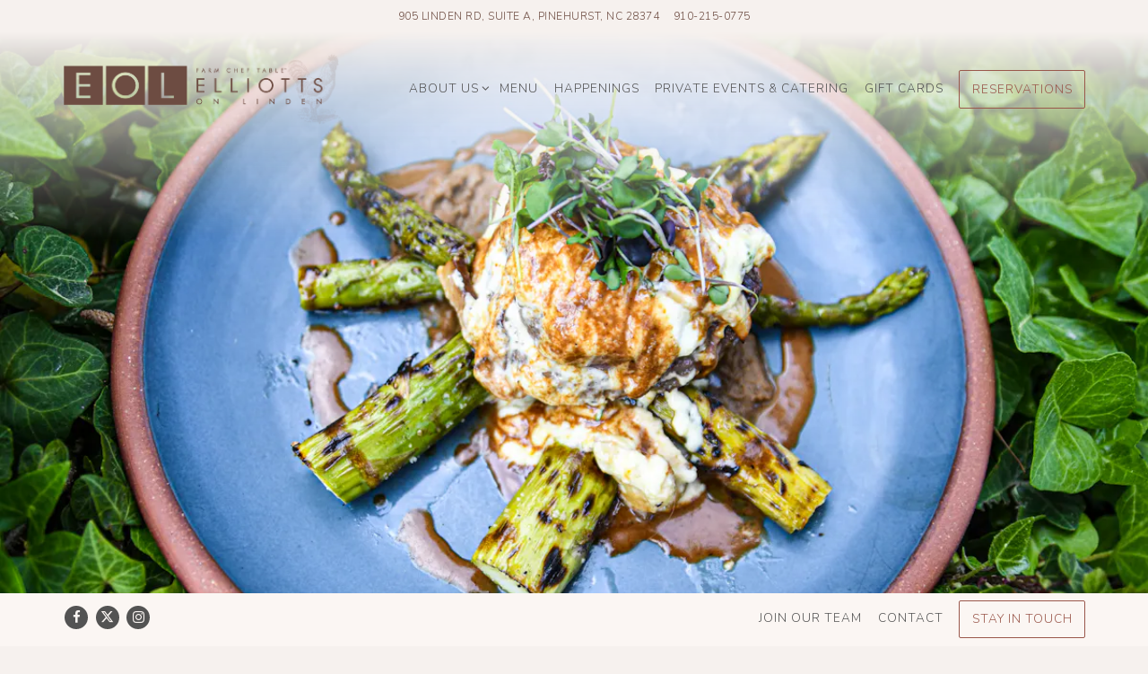

--- FILE ---
content_type: text/html; charset=utf-8
request_url: https://www.elliottsonlinden.com/
body_size: 8300
content:
<!DOCTYPE html>
<html class="no-js" lang="en-US">
    <head>
      
	<meta charset="utf-8">
	<meta name="viewport" content="width=device-width, initial-scale=1, shrink-to-fit=no">
	<meta http-equiv="x-ua-compatible" content="ie=edge">
	<title>Elliotts on Linden | Restaurant Farm to Table | Pinehurst, North Carolina</title>
	<!-- Powered by BentoBox http://getbento.com -->
	<!--
	___ ___ _  _ _____ ___  ___  _____  __
	| _ ) __| \| |_   _/ _ \| _ )/ _ \ \/ /
	| _ \ _|| .` | | || (_) | _ \ (_) >  <
	|___/___|_|\_| |_| \___/|___/\___/_/\_\

	-->
		<meta name="keywords" content="Elliotts on Linden, Contemporary Restaurant, Refined Imaginative Dishes, Local Ingredients & Global Wines, Best Wines in North Carolina, Best Restaurant in North Carolina, Best Restaurant in Moore County, Fine Dining, Best Seafood in North Carolina, Private Events, Catering, Lunch Menu, Dinner Dining Menu, Wagyu Beef Tataki, Elliotts Catering Company,">
		<meta name="description" content="Elliotts on Linden, Restaurant Farm to Table Pinehurst, North Carolina">
		<link rel="icon" href="https://media-cdn.getbento.com/PUGc4uMTZaU7771olR4A_chicken-favicon.png">
	<link rel="canonical" href="https://www.elliottsonlinden.com/">
	<meta name="Revisit-After" content="5 Days">
	<meta name="Distribution" content="Global">
	<meta name="Rating" content="General">
		<meta property="og:site_name" content="Elliotts On Linden">
		<meta property="og:title" content="Elliotts on Linden | Restaurant Farm to Table | Pinehurst, North Carolina">
		<meta property="og:type" content="website">
		<meta property="og:url" content="https://www.elliottsonlinden.com/">
			<meta property="og:description" content="Elliotts on Linden, Restaurant Farm to Table Pinehurst, North Carolina">
			<meta property="og:image" content="https://images.getbento.com/VSicROn5S4Sex2kcrxko_elliotts-on-liden-logo.png?w=1200&fit=fill&auto=compress,format&cs=origin&h=600&bg=EDEDF1&pad=100">
		<meta name="twitter:card" content="summary">
		<meta name="twitter:title" content="Elliotts on Linden | Restaurant Farm to Table | Pinehurst, North Carolina">
			<meta name="twitter:description" content="Elliotts on Linden, Restaurant Farm to Table Pinehurst, North Carolina">
			<meta name="twitter:site" content="@Elliotts_Linden">
			<meta name="twitter:creator" content="@Elliotts_Linden">
			<meta name="twitter:image" content="https://images.getbento.com/VSicROn5S4Sex2kcrxko_elliotts-on-liden-logo.png?w=1200&fit=fill&auto=compress,format&cs=origin&h=600&bg=EDEDF1&pad=100">

	<link rel="preconnect" href="https://widgets.resy.com" crossorigin>
	<link rel="preconnect" href="https://theme-assets.getbento.com" async crossorigin>
	<link rel="preconnect" href="https://www.gstatic.com" crossorigin>
	<link rel="preconnect" href="https://fonts.gstatic.com" crossorigin>
	<link rel="preconnect" href="https://fonts.googleapis.com" crossorigin>
	<link rel="preconnect" href="https://www.googletagmanager.com" crossorigin>
	
		<link rel="preload" as="image" href="https://images.getbento.com/VSicROn5S4Sex2kcrxko_elliotts-on-liden-logo.png" fetchpriority="high" /> 
	

	
	
	
	
	
	
	
	<script type="text/javascript" src="https://theme-assets.getbento.com/sensei/71bd0c7.sensei/assets/js/head.min.js"></script>
	<script type="text/javascript">
			WebFont.load({  google: { families: ["Nunito:300,400,600,700&display=swap"] }});
		</script>
			<noscript>
			    <style type="text/css">
			    	<link href="https://fonts.googleapis.com/css?family=Nunito:300,400,600,700&display=swap&display=swap" rel="stylesheet" type="text/css">
			    </style>
			</noscript>
	
	<link href="https://cdnjs.cloudflare.com/ajax/libs/font-awesome/6.4.2/css/all.min.css" rel="stylesheet">
	<link rel="stylesheet" href="//assets-cdn-refresh.getbento.com/stylesheet/elliottsonlinden/1/scss/main.422051e566480856462c28543939bdcc.scss" />
	<script type="text/javascript">
	    Modernizr.addTest("maybemobile", function(){ return (Modernizr.touchevents && Modernizr.mq("only screen and (max-width: 768px)")) ? true : false; });
	</script>

  
  

  
  
  <script>
	  !function(f,b,e,v,n,t,s)
	  {if(f.fbq)return;n=f.fbq=function(){n.callMethod?
	  n.callMethod.apply(n,arguments):n.queue.push(arguments)};
	  if(!f._fbq)f._fbq=n;n.push=n;n.loaded=!0;n.version='2.0';
	  n.queue=[];t=b.createElement(e);t.async=!0;
	  t.src=v;s=b.getElementsByTagName(e)[0];
	  s.parentNode.insertBefore(t,s)}(window, document,'script',
	  'https://connect.facebook.net/en_US/fbevents.js');
	  fbq('init', '366170827321428');
	  fbq('track', 'PageView');
	</script>
	<noscript>
		<img height="1" width="1" style="display:none" src="https://www.facebook.com/tr?id=366170827321428&ev=PageView&noscript=1"/>
	</noscript>
	
	
	
			<script src="https://www.googletagmanager.com/gtag/js?id=G-KCYM8GYDK6&l=newGADatalayer" async></script>
			<script>
				window.newGADatalayer = window.newGADatalayer || [];
				function gtag4(){newGADatalayer.push(arguments);}
				gtag4('js', new Date());
				gtag4('config', 'G-KCYM8GYDK6');
			</script>
	
		<script defer src="https://www.google.com/recaptcha/enterprise.js?render=6Ldh0uwrAAAAABZNEucYwqZZ3oOahk4lRhONMg5a"></script>
	

	
	
	
	<script type="text/javascript">
			window.Sensei = { settings: { store: { enabled: false, cart_quantity: null }, gmaps: { apikey: "AIzaSyCxtTPdJqQMOwjsbKBO3adqPGzBR1MgC5g", styles: [ { "featureType": "water", "elementType": "geometry", "stylers": [ { "color": "#e9e9e9" }, { "lightness": 17 } ] }, { "featureType": "landscape", "elementType": "geometry", "stylers": [ { "color": "#f5f5f5" }, { "lightness": 20 } ] }, { "featureType": "road.highway", "elementType": "geometry.fill", "stylers": [ { "color": "#ffffff" }, { "lightness": 17 } ] }, { "featureType": "road.highway", "elementType": "geometry.stroke", "stylers": [ { "color": "#ffffff" }, { "lightness": 29 }, { "weight": 0.2 } ] }, { "featureType": "road.arterial", "elementType": "geometry", "stylers": [ { "color": "#ffffff" }, { "lightness": 18 } ] }, { "featureType": "road.local", "elementType": "geometry", "stylers": [ { "color": "#ffffff" }, { "lightness": 16 } ] }, { "featureType": "poi", "elementType": "geometry", "stylers": [ { "color": "#f5f5f5" }, { "lightness": 21 } ] }, { "featureType": "poi.park", "elementType": "geometry", "stylers": [ { "color": "#dedede" }, { "lightness": 21 } ] }, { "elementType": "labels.text.stroke", "stylers": [ { "visibility": "on" }, { "color": "#ffffff" }, { "lightness": 16 } ] }, { "elementType": "labels.text.fill", "stylers": [{ "color": "#333333" }, { "lightness": 40 } ] }, { "elementType": "labels.icon", "stylers": [ { "visibility": "off" } ] }, { "featureType": "transit", "elementType": "geometry", "stylers": [ { "color": "#f2f2f2" }, { "lightness": 19 } ] }, { "featureType": "administrative", "elementType": "geometry.fill", "stylers": [ { "color": "#fefefe" }, { "lightness": 20 } ] }, { "featureType": "administrative", "elementType": "geometry.stroke", "stylers": [ { "color": "#fefefe" }, { "lightness": 17 }, { "weight": 1.2 } ] } ] , icon: "https://images.getbento.com/accounts/ab1cfefcf5fb76d8b2c93887bfe969fb/media/images/52550chicken-favicon.png", mobile_icon: "https%3A//images.getbento.com/accounts/ab1cfefcf5fb76d8b2c93887bfe969fb/media/images/52550chicken-favicon.png%3Fw%3D50%26fit%3Dmax%26auto%3Dcompress%2Cformat%26cs%3Dorigin" }, recaptcha_v3:{ enabled: true, site_key: "6Ldh0uwrAAAAABZNEucYwqZZ3oOahk4lRhONMg5a" }, galleries: { autoplay: false, fade: true }, heros: { autoplay_galleries: true }, srcset_enabled: false }, modernizr: window.Modernizr }; </script> <script> (function(w, d, t, s, n) { w.FlodeskObject = n; var fn = function() { (w[n].q = w[n].q || []).push(arguments); }; w[n] = w[n] || fn; var f = d.getElementsByTagName(t)[0]; var e = d.createElement(t); var h = '?v=' + new Date().getTime(); e.async = true; e.src = s + h; f.parentNode.insertBefore(e, f); })(window, document, 'script', 'https://assets.flodesk.com/universal.js', 'fd'); </script>
	</script>
  
	<!--[if lt IE 9]>
	    <script type="text/javascript" src="https://theme-assets.getbento.com/sensei/71bd0c7.sensei/assets/assets/js/ltie9.min.js "></script>
	<![endif] -->

      
			
				
				
			
				
				
			
				
				
			
				
				
			
				
				
			
				
				
			
				
				
			
				
				
			
				
				
			
				
				
			
				
				
			<script type="application/ld+json">{"@context": "https://schema.org", "@type": "Organization", "@id": "https://www.elliottsonlinden.com/#organization", "url": "https://www.elliottsonlinden.com", "name": "Elliotts On Linden", "description": "Elliotts on Linden | Contemporary restaurant for refined imaginative dishes made with local ingredients \u0026 global wines | Pinehurst, North Carolina", "logo": "https://images.getbento.com/VSicROn5S4Sex2kcrxko_elliotts-on-liden-logo.png?w=600\u0026fit=max\u0026auto=compress,format\u0026cs=origin\u0026h=600", "subOrganization": {"@type": "FoodEstablishment", "@id": "https://www.elliottsonlinden.com/location/elliotts-on-linden/#foodestablishment", "url": "https://www.elliottsonlinden.com/location/elliotts-on-linden/", "name": "Elliott\u0027s On Linden", "description": "", "image": "", "photo": "", "address": {"@type": "PostalAddress", "name": "Elliott\u0027s On Linden", "streetAddress": "905 Linden Rd, Suite A", "addressLocality": "Pinehurst", "addressRegion": "NC", "postalCode": "28374"}, "location": {"@type": "PostalAddress", "name": "Elliott\u0027s On Linden", "streetAddress": "905 Linden Rd, Suite A", "addressLocality": "Pinehurst", "addressRegion": "NC", "postalCode": "28374"}, "telephone": "910-215-0775", "hasMap": "https://www.elliottsonlinden.com/location/elliotts-on-linden/", "parentOrganization": {"@type": "Organization", "@id": "https://www.elliottsonlinden.com/#organization"}, "servesCuisine": "Fine Dining", "acceptsReservations": "https://www.elliottsonlinden.com", "potentialAction": {"@type": "ReserveAction", "object": {"@type": "Reservation", "name": "Table at Elliott\u0027s On Linden"}, "result": {"@type": "Reservation", "name": "Table at Elliott\u0027s On Linden"}, "target": "https://www.elliottsonlinden.com/location/elliotts-on-linden/", "location": {"@id": "https://www.elliottsonlinden.com/location/elliotts-on-linden/#foodestablishment"}}}, "sameAs": ["https://www.facebook.com/ElliottsOnLinden", "https://www.instagram.com/elliottsonlinden/"], "potentialAction": [{"@type": "ReserveAction", "object": {"@type": "Reservation", "name": "Table", "url": "https://www.elliottsonlinden.com/#action-reservations"}, "result": {"@type": "Reservation", "name": "Table"}, "target": "https://www.elliottsonlinden.com"}, {"@type": "ReserveAction", "object": {"@type": "Reservation", "name": "Ticketed Event"}, "target": "https://www.elliottsonlinden.com"}]}</script>
			<script type="application/ld+json">{"@context": "https://schema.org", "@type": "WebSite", "@id": "https://www.elliottsonlinden.com/#website", "url": "https://www.elliottsonlinden.com", "name": "Elliotts On Linden"}</script>
			<script type="application/ld+json">{"@context": "https://schema.org", "@type": "WebPage", "@id": "https://www.elliottsonlinden.com/#webpage", "url": "https://www.elliottsonlinden.com", "name": "Elliotts On Linden"}</script>

      
    </head>
    <body class="has-hero-intent has-mobi-footer index-template has-nav-address-bar">
        
	
		
			<div class="site-notifications">
				
			</div>
		

		
			
	<header class="site-header">
		<a href="#main-content" class="skip" aria-label="Skip to main content">Skip to main content</a>
		<div class="site-header-desktop">
				<div class="site-header-desktop-secondary">
					<div class="container">
						<div class="row">
							
	
		<div class="site-location">
			<a href="http://www.google.com/maps/search/905%20Linden%20Rd%2C%20Suite%20A%2C%20Pinehurst%2C%20NC%2028374" aria-label="Go to Elliott's On Linden" class="site-location__address" target="_blank" rel="noopener"
		 data-bb-track="button" data-bb-track-on="click" data-bb-track-category="Address" data-bb-track-action="Click" data-bb-track-label="Header"
><span>905 Linden Rd, Suite A,</span> <span> Pinehurst, NC 28374</span></a>
					<a class="site-location__tel" aria-label="Call to 910-215-0775" href="tel:910-215-0775"
		 data-bb-track="button" data-bb-track-on="click" data-bb-track-category="Phone Number" data-bb-track-action="Click" data-bb-track-label="Header"
>910-215-0775</a>
	    </div>

			      </div>
		      </div>
				</div>
			<div class="site-header-desktop-primary site-header-desktop-primary--floatable" data-header-sticky>
				<div class="container">
					
		<div class="site-logo">
	        <a class="site-logo__btn" href="/" aria-label="Elliotts On Linden Home">
	            
					<img class="site-logo__expanded" src="https://images.getbento.com/VSicROn5S4Sex2kcrxko_elliotts-on-liden-logo.png" 
  

  

  
    
      alt="Elliotts On Linden Home"
    
  
 loading="eager" fetchpriority="high" />
              	
	            
					<img class="site-logo__collapsed" src="https://images.getbento.com/accounts/ab1cfefcf5fb76d8b2c93887bfe969fb/media/images/22665eol-sticky-logo.png" 
  

  

  
    
      alt="Elliotts On Linden"
    
  
 />
				
	        </a>
	    </div>

				    
	<nav class="site-nav">
    <ul class="site-nav-menu" data-menu-type="desktop">
			
			<li class="site-nav-submenu">
				<button type="button" class="site-nav-link site-nav-submenu-toggle" aria-expanded="false" aria-controls="SubMenu-1" aria-label="Expand About Us sub-menu">
					<span class="sr-only">About Us sub-menu</span>
					About Us
				</button>
				<div id="SubMenu-1" class="sub-menu">
					<ul>
							<li>
								<a href="/who-we-are/"   aria-label="Who We Are">Who We Are</a>
							</li>
							<li>
								<a href="/philanthropy/"   aria-label="Philanthropy">Philanthropy</a>
							</li>
							<li>
								<a href="/blog/"   aria-label="Blog">Blog</a>
							</li>
							<li>
								<a href="/contact/"   aria-label="Contact">Contact</a>
							</li>
					</ul>
				</div>
			</li>
			<li>
				<a class="site-nav-link " href="/our-menu/" aria-label="Menu" role="button">Menu</a>
			</li>
			<li>
				<a class="site-nav-link " href="/happenings/" aria-label="Happenings" role="button">Happenings</a>
			</li>
			<li>
				<a class="site-nav-link " href="/private-events-and-catering/" aria-label="Private Events & Catering" role="button">Private Events & Catering</a>
			</li>
			<li>
				<a class="site-nav-link " href="/store/gift-cards/" aria-label="Gift Cards" role="button">Gift Cards</a>
			</li>

				<li><button type="button" class="btn btn-brand site-nav-cta" data-popup="inline" data-popup-src="#popup-reservations-form" tabindex="0" aria-label="Reservations - Make a reservation"  data-bb-track="button" data-bb-track-on="click" data-bb-track-category="Reservations Trigger Button" data-bb-track-action="Click" data-bb-track-label="Callout, Header" id="reservations-button">Reservations</button></li>
		</ul>
  </nav>

				</div>
			</div>
		</div>
	  <div class="site-header-mobi" aria-label="Navigation Menu Modal">
	    
		<div class="site-logo">
	        <a class="site-logo__btn" href="/" aria-label="Elliotts On Linden Home">
		            
                  		<img src="https://images.getbento.com/VSicROn5S4Sex2kcrxko_elliotts-on-liden-logo.png" 
  

  

  
    
      alt="Elliotts On Linden Home"
    
  
 />
                	
		            
						<img src="https://images.getbento.com/accounts/ab1cfefcf5fb76d8b2c93887bfe969fb/media/images/22665eol-sticky-logo.png" 
  

  

  
    
      alt="Elliotts On Linden"
    
  
 />
					
	        </a>
	    </div>

			
	
		<div class="site-location">
			<a href="http://www.google.com/maps/search/905%20Linden%20Rd%2C%20Suite%20A%2C%20Pinehurst%2C%20NC%2028374" aria-label="Go to Elliott's On Linden" class="site-location__address" target="_blank" rel="noopener"
		 data-bb-track="button" data-bb-track-on="click" data-bb-track-category="Address" data-bb-track-action="Click" data-bb-track-label="Header"
><span>905 Linden Rd, Suite A,</span> <span> Pinehurst, NC 28374</span></a>
					<a class="site-location__tel" aria-label="Call to 910-215-0775" href="tel:910-215-0775"
		 data-bb-track="button" data-bb-track-on="click" data-bb-track-category="Phone Number" data-bb-track-action="Click" data-bb-track-label="Header"
>910-215-0775</a>
	    </div>


	    <button type="button" class="nav-toggle-btn" aria-controls="SiteHeaderMobilePanel" aria-expanded="false" aria-label="Toggle Navigation Menu">
		  <span class="sr-only">Toggle Navigation</span>
	      <span class="nav-toggle-btn__line"></span>
	      <span class="nav-toggle-btn__line"></span>
	      <span class="nav-toggle-btn__line"></span>
	    </button>

	    <div id="SiteHeaderMobilePanel" class="site-header-mobi-panel">
	      <div class="site-header-mobi-panel__inner">
					
	<nav class="site-nav" aria-label="Navigation Menu">
    <ul class="site-nav-menu" data-menu-type="mobile">
			
			<li class="site-nav-submenu">
				<button type="button" class="site-nav-link site-nav-submenu-toggle" aria-expanded="false" aria-controls="MobileSubMenu-1" aria-label="Expand About Us sub-menu">
					<span class="sr-only">About Us sub-menu</span>
					About Us
				</button>
				<div id="MobileSubMenu-1" class="sub-menu">
					<ul>
							<li>
								<a href="/who-we-are/"   aria-label="Who We Are">Who We Are</a>
							</li>
							<li>
								<a href="/philanthropy/"   aria-label="Philanthropy">Philanthropy</a>
							</li>
							<li>
								<a href="/blog/"   aria-label="Blog">Blog</a>
							</li>
							<li>
								<a href="/contact/"   aria-label="Contact">Contact</a>
							</li>
					</ul>
				</div>
			</li>
			<li>
				<a class="site-nav-link " href="/our-menu/" aria-label="Menu" role="button">Menu</a>
			</li>
			<li>
				<a class="site-nav-link " href="/happenings/" aria-label="Happenings" role="button">Happenings</a>
			</li>
			<li>
				<a class="site-nav-link " href="/private-events-and-catering/" aria-label="Private Events & Catering" role="button">Private Events & Catering</a>
			</li>
			<li>
				<a class="site-nav-link " href="/store/gift-cards/" aria-label="Gift Cards" role="button">Gift Cards</a>
			</li>

				
		<li>
			<a class="site-nav-link "  href="https://app.joinhomebase.com/loc/elliotts-on-linden/job/serverwaitstaff" target="_blank" rel="noopener" aria-label="Join Our Team">Join Our Team</a>
		</li>
		<li>
			<a class="site-nav-link "  href="/contact/"  aria-label="Contact">Contact</a>
		</li>

				<li><button type="button" class="site-nav-cta" data-popup="inline" data-popup-src="#popup-reservations-form" tabindex="0" aria-label="Reservations - Make a reservation"  data-bb-track="button" data-bb-track-on="click" data-bb-track-category="Reservations Trigger Button" data-bb-track-action="Click" data-bb-track-label="Callout, Header" id="reservations-button">Reservations</button></li>
				<li><a href="/stay-in-touch/" class="site-nav-cta" target="_parent" aria-label="Stay In Touch" role="button">Stay In Touch</a></li>
		</ul>
  </nav>

	        
        <div class="site-social site-social--bordered">
            <ul class="social-accounts">
        <li><a href="https://www.facebook.com/ElliottsOnLinden" aria-label="Facebook" target="_blank" rel="noopener" data-bb-track="button" data-bb-track-on="click" data-bb-track-category="Social Icons" data-bb-track-action="Click" data-bb-track-label="Facebook, Header"><span class="fa fa-facebook" aria-hidden="true"></span><span class="sr-only">Facebook</span></a></li>
        <li><a href="https://twitter.com/Elliotts_Linden" aria-label="Twitter" target="_blank" rel="noopener" data-bb-track="button" data-bb-track-on="click" data-bb-track-category="Social Icons" data-bb-track-action="Click" data-bb-track-label="Twitter, Header"><span class="fa fa-brands fa-x-twitter" aria-hidden="true"></span><span class="sr-only">Twitter</span></a></li>
        <li><a href="https://www.instagram.com/elliottsonlinden/" aria-label="Instagram" target="_blank" rel="noopener" data-bb-track="button" data-bb-track-on="click" data-bb-track-category="Social Icons" data-bb-track-action="Click" data-bb-track-label="Instagram, Header"><span class="fa fa-instagram" aria-hidden="true"></span><span class="sr-only">Instagram</span></a></li>
		</ul>
        </div>

        	
	
		<div class="site-location">
			<a href="http://www.google.com/maps/search/905%20Linden%20Rd%2C%20Suite%20A%2C%20Pinehurst%2C%20NC%2028374" aria-label="Go to Elliott's On Linden" class="site-location__address" target="_blank" rel="noopener"
		 data-bb-track="button" data-bb-track-on="click" data-bb-track-category="Address" data-bb-track-action="Click" data-bb-track-label="Header"
><span>905 Linden Rd, Suite A,</span> <span> Pinehurst, NC 28374</span></a>
					<a class="site-location__tel" aria-label="Call to 910-215-0775" href="tel:910-215-0775"
		 data-bb-track="button" data-bb-track-on="click" data-bb-track-category="Phone Number" data-bb-track-action="Click" data-bb-track-label="Header"
>910-215-0775</a>
	    </div>

	      </div>
	      
	<div class="site-powered-by">
	    <a href="https://getbento.com/?utm_source=header&amp;utm_campaign=elliottsonlinden.com" aria-label="powered by BentoBox" target="_blank" rel="noopener">powered by BentoBox</a>
	</div>

	    </div>
	  </div>
	</header>

		

		<div class="site-content">

			
			<main class="site-content__main page-id--594130">
          <h1 class="sr-only">Homepage</h1>
			  <span id="main-content" class="sr-only">Main content starts here, tab to start navigating</span>
				
		
			
			<section id="hero" aria-label="hero-section" class="hero hero--no-content hero--gallery hero--fullheight revealable">
				
				
				
		<div class="gallery gallery--fit">
			
      
      
          
				<div>
						
						<div 
  

  
    
  

  
    
      role="img" aria-label="a bowl of salad on a plate"
    
  
 class="gallery__item gallery__item-fallback" style="background-image: url('https://images.getbento.com/accounts/ab1cfefcf5fb76d8b2c93887bfe969fb/media/images/3098EOL_-19.jpg?w=1200&fit=max&auto=compress,format&cs=origin'); background-position: 
  
  
    
  

  none
;">
								<img class="sr-only" 
  

  
    
  

  
    
      alt="a bowl of salad on a plate"
    
  
>
						</div>
        </div>
			
	    </div>

				
			</section>



				
		
				
    
		
		<section class="c-split c-split--vcenter revealable">
					
  
  
  
  

	<div class="c-split__col  c-split__col--alt">
		<div class="c-split__col-inner">
				<div class="c-split__content content">
					<h2 class="h2 c-split__heading">Elliott's on Linden</h2>
					<p>Farm. Chef. Table. &mdash; Our Commitment to Community Ensures That We Will Continually Nourish and Enrich the Most Important Person We Know &ndash; The Customer.</p>
					
	
		
			
		<a href="/who-we-are" class="btn btn-brand-alt" target="_parent" aria-label="Learn More" role="button">Learn More</a>


	

				</div>
		</div>
	</div>

					
  
  
  
  

	<div class="c-split__col c-split__col--empty">
		<div class="c-split__col-inner">
				<div class="c-split__image" 
  

  
    
  

  
    
      role="img" aria-label="a bowl of food on a plate"
    
  
 style="background-image: url('https://images.getbento.com/accounts/ab1cfefcf5fb76d8b2c93887bfe969fb/media/images/8003DSC05098.jpg?w=1200&fit=max&auto=compress,format&cs=origin');background-position: 
  
  
    
  

  none
"></div>
		</div>
	</div>

		</section>


				
		
    
    
    
	
	
  		
		<section class="c-two-col--freeform content container c-two-col-thumbs revealable">
			
	        <div class="row">
	            <div class="col-md-6">
                
	                	<div class="image-thumbnail" style="background-image: url('https://images.getbento.com/accounts/ab1cfefcf5fb76d8b2c93887bfe969fb/media/images/77874DSC06069.jpg?w=1200&fit=max&auto=compress,format&cs=origin');background-position: 
  
  
    
  

  none
;">
											
												<img class="sr-only" 
  

  
    
  

  
    
      alt="a glass of wine"
    
  
>
											
										</div>
	                <h2>Private Events</h2>
	                <p>Book Your Next Event With Us.</p>
	                
	
		
			
		<a href="/private-events-and-catering" class="btn btn-brand" target="_parent" aria-label="Inquire Now" role="button">Inquire Now</a>


	

	            </div>
	            <div class="col-md-6">
                  
	                	<div class="image-thumbnail" style="background-image: url('https://images.getbento.com/accounts/ab1cfefcf5fb76d8b2c93887bfe969fb/media/oHgnghR1TVaL0g7g5Mix_2504.jpg?w=1200&fit=max&auto=compress,format&cs=origin');background-position: 
  
  
    
  

  none
">
											
												<img class="sr-only" 
  

  

  
    alt=""
  
>
											
										</div>
	                <h2>Happenings</h2>
	                <p>Check in for Upcoming Special Events.</p>
                	
	
		
			
		<a href="/happenings/" class="btn btn-brand" target="_parent" aria-label="Learn More" role="button">Learn More</a>


	

	            </div>
	        </div>
	    </section>


				
    
		
		<section class="c-split c-split--vcenter revealable">
					
  
  
  
  

	<div class="c-split__col c-split__col--empty">
		<div class="c-split__col-inner">
				<div class="c-split__image" 
  

  

  
    alt=""
  
 style="background-image: url('https://images.getbento.com/accounts/ab1cfefcf5fb76d8b2c93887bfe969fb/media/images/24271EOL-11.jpg?w=1200&fit=max&auto=compress,format&cs=origin');background-position: 
  
  
    
  

  none
"></div>
		</div>
	</div>

					
  
  
  
  

	<div class="c-split__col  c-split__col--alt">
		<div class="c-split__col-inner">
				<div class="c-split__content content">
					<h2 class="h2 c-split__heading">Our Menu</h2>
					<p>See What We&#39;re Serving.</p>
					
	
		
			
		<a href="/our-menu/" class="btn btn-brand-alt" target="_parent" aria-label="View Menu" role="button">View Menu</a>


	

				</div>
		</div>
	</div>

		</section>


				
		
  
  
  
  <section class="c-tout-overlay c-tout-overlay--dimmed revealable" style="background-image: url('https://images.getbento.com/accounts/ab1cfefcf5fb76d8b2c93887bfe969fb/media/images/dsc_0437-2-1000x665.jpg?w=1200&fit=max&auto=compress,format&cs=origin');background-position: 
  
  
    
  

  none
" >
		        <div class="container">
		            <h2 class="h1">Elliotts Catering Company</h2>
		            <h3>Farm. Chef. Table.</h3>
		            <p style="text-align: center;"><strong><span style="font-size: 24px;">Among the most highly regarded caterers in Pinehurst. From private and corporate events to weddings, our dedicated team strives to deliver our client&#39;s vision. The process always begins with an interview with the chef and owner, Mark Elliott.</span></strong></p><p style="text-align: center;"><br></p>
		            
	
		
			
		<a href="https://www.pinehurstcatering.com/" class="btn btn-brand-alt" target="_parent" aria-label="Visit Us" role="button">Visit Us</a>


	

		        </div>
	    </section>




				
			</main>

			
					

	<aside class="mobi-footer mobi-footer--sticky">
	    <ul class="mobi-footer__list">
				<li class="mobi-footer__item">
					<a href="tel:910-215-0775" aria-label="Call 910-215-0775" class="btn btn-brand btn-block"
		 data-bb-track="button" data-bb-track-on="click" data-bb-track-category="Phone Number" data-bb-track-action="Click" data-bb-track-label="Footer"
>Call 910-215-0775</a>
				</li>
				<li class="mobi-footer__item">
					
	
		
			

		
		<button type="button" class="btn btn-brand btn-block site-nav-cta" data-popup="inline" data-popup-src="#popup-reservations-form" tabindex="0" aria-label="Reservations - Make a reservation"  data-bb-track="button" data-bb-track-on="click" data-bb-track-category="Reservations Trigger Button" data-bb-track-action="Click" data-bb-track-label="Callout, Footer" id="reservations-button">Reservations</button>


	

				</li>
	    </ul>
	</aside>

			

			
		</div>

		
			
        <footer>
          <div class="site-footer-desktop">
                  <div class="site-footer-desktop-primary" data-footer-sticky>
                      <div class="site-footer-desktop-primary__container container">
                              <ul class="social-accounts">
        <li><a href="https://www.facebook.com/ElliottsOnLinden" aria-label="Facebook" target="_blank" rel="noopener" data-bb-track="button" data-bb-track-on="click" data-bb-track-category="Social Icons" data-bb-track-action="Click" data-bb-track-label="Facebook, Footer"><span class="fa fa-facebook" aria-hidden="true"></span><span class="sr-only">Facebook</span></a></li>
        <li><a href="https://twitter.com/Elliotts_Linden" aria-label="Twitter" target="_blank" rel="noopener" data-bb-track="button" data-bb-track-on="click" data-bb-track-category="Social Icons" data-bb-track-action="Click" data-bb-track-label="Twitter, Footer"><span class="fa fa-brands fa-x-twitter" aria-hidden="true"></span><span class="sr-only">Twitter</span></a></li>
        <li><a href="https://www.instagram.com/elliottsonlinden/" aria-label="Instagram" target="_blank" rel="noopener" data-bb-track="button" data-bb-track-on="click" data-bb-track-category="Social Icons" data-bb-track-action="Click" data-bb-track-label="Instagram, Footer"><span class="fa fa-instagram" aria-hidden="true"></span><span class="sr-only">Instagram</span></a></li>
		</ul>
                              <nav class="site-nav">
                                  <ul class="site-nav-menu">
                                          <li>
			<a class="site-nav-link "  href="https://app.joinhomebase.com/loc/elliotts-on-linden/job/serverwaitstaff" target="_blank" rel="noopener" aria-label="Join Our Team">Join Our Team</a>
		</li>
		<li>
			<a class="site-nav-link "  href="/contact/"  aria-label="Contact">Contact</a>
		</li>
                                          <li><a href="/stay-in-touch/" class="btn btn-brand" target="_parent" aria-label="Stay In Touch" role="button">Stay In Touch</a></li>
                                  </ul>
                              </nav>
                      </div>
                  </div>
                  <div class="site-footer-desktop-secondary">
                      <div class="site-powered-by">
	    <a href="https://getbento.com/?utm_source=footer&amp;utm_campaign=elliottsonlinden.com" aria-label="powered by BentoBox" target="_blank" rel="noopener">powered by BentoBox</a>
	</div>
                  </div>
          </div>
        </footer>

		
	

	
	
		
    
    
    
    <div id="popup-newsletter-form" class="popup popup--form mfp-hide">
        <form class="js-form-ajax form-alt container-sm" data-form-endpoint="/forms/submit/newsletter/" enctype="multipart/form-data" method="post" novalidate>
    <div style="display: none;">
        <label for="comment_body">leave this field blank
            <input type="text" name="comment_body" value="" />
        </label>
    </div>
    
            <input type="hidden" name="form" value="newsletter">
            
		
		<div data-bb-track="form" data-bb-track-on="submit" data-bb-track-category="Forms" data-bb-track-action="Submit" data-bb-track-label="Email Sign Up" aria-hidden="true"></div>

            <div class="form-header">
                <h2 class="h1 form-heading">Email Signup</h2>
                
                </div>
            <div class="form-ui">
                
    
    
        
        

        
            
    
<label for="2258292" >
    
    
        
            
        
        
            <i class="error-label" id="firstname-error">Please, enter a valid first name</i>
        
    
    <span class="input-label">First Name
         <span class="input-label-required">- Required</span>
        
    </span>
    
        <input id="2258292" class="form-control" type="text" name="2258292" placeholder="First Name" required oninvalid="this.setCustomValidity('Please enter a valid first name')" oninput="setCustomValidity('')"
         
  
  
    
  
  
  
  
  
  
    
    autocomplete="given-name"
  
>
    
</label>


        
        
    
        
        

        
            
    
<label for="2258300" >
    
    
        
            
        
        
            <i class="error-label" id="lastname-error">Please, enter a valid last name</i>
        
    
    <span class="input-label">Last Name
         <span class="input-label-required">- Required</span>
        
    </span>
    
        <input id="2258300" class="form-control" type="text" name="2258300" placeholder="Last Name" required oninvalid="this.setCustomValidity('Please enter a valid last name')" oninput="setCustomValidity('')"
         
  
  
  
    
  
  
  
  
  
    
    autocomplete="family-name"
  
>
    
</label>


        
        
    
        
        

        
            
    
<label for="2258311" >
    
    
         
            
        
        
            <i class="error-message-email" id="email-error">Please, enter a valid email</i>
        
    
    <span class="input-label">Email
         <span class="input-label-required">- Required</span>
        
    </span>
    
        <input id="2258311" class="form-control" type="email" name="2258311" placeholder="Email" required oninvalid="this.setCustomValidity('Please enter a valid email')" oninput="setCustomValidity('')" 
  
  
  
  
    
  
  
  
  
    
    autocomplete="email"
  
>
    
</label>


        
        
    

            </div>
            <div class="form-actions">
                <button type="submit" class="btn btn-brand-alt" aria-label="Submit">Submit</button>
                <span class="form-error-msg">Please check errors in the form above</span>
            </div>
            <div class="form-success-msg">
                <span role="alert">Thank you for signing up for email updates!</span>
                <button type="button" class="btn btn-brand-alt js-popup-closebtn" aria-label="Close the form">
                    Close
                </button>
            </div>
            
    
        <div class="recaptcha-form-footer">
            <span>
                This site is protected by reCAPTCHA and the Google
                <a href="https://policies.google.com/privacy" aria-label="Privacy Policy">Privacy Policy</a> and
                <a href="https://policies.google.com/terms" aria-label="Terms of Service">Terms of Service</a> apply.
            </span>
        </div>
    
        
    </form>
    </div>

		
		<div id="popup-reservations-form" class="popup popup--form mfp-hide">
			<form  class="reservations-form form-alt container-sm" >
				
		
		<div data-bb-track="form" data-bb-track-on="submit" data-bb-track-category="Forms" data-bb-track-action="Submit" data-bb-track-label="Reservations" aria-hidden="true"></div>

          <div class="form-header"><h2 class="h1 form-heading">Reservations</h2>
          </div>
		      <div class="form-ui">
						<label for="location" class="input--hidden">
							<span class="input-label">Location
								<span class="input-label-required">- Required</span>
							</span>
							<div class="form-control-group has-icon-right">
								<select id="location" class="form-control unselected" name="location" required aria-describedby="location" oninvalid="this.setCustomValidity('Please select a valid option for \'location\'')" oninput="setCustomValidity('')">
									<option value="" disabled>Location</option>
										<option value="site" selected
												data-reservation-service="opentable"
												data-reservation-id="2964"
												data-reservation-api-key>Elliotts On Linden
										</option>
								</select>
								<span class="form-control-group--icon is-positioned-right" aria-hidden="true">
									<i class="fa fa-chevron-down"></i>
								</span>
							</div>
							<i class="error-label">Please, select a location</i>
	        	</label>
						<label for="seats">
							<span class="input-label" aria-hidden="true">Number of People
								<span class="input-label-optional">- Optional</span>
							</span>
							<div class="form-control-group has-icon-right">
								<select id="seats" class="form-control unselected" name="seats">
									<option value="" selected disabled>Number of People</option>
									<option value="1">1 Person</option>
									<option value="2">2 People</option>
									<option value="3">3 People</option>
									<option value="4">4 People</option>
									<option value="5">5 People</option>
									<option value="6">6 People</option>
									<option value="7">7 People</option>
									<option value="8">8+ People</option>
								</select>
								<span class="form-control-group--icon is-positioned-right" aria-hidden="true">
									<i class="fa fa-chevron-down"></i>
								</span>
							</div>
						</label>
						<label for="date">
							<span class="input-label">Date
								<span class="input-label-required">- Required</span>
							</span>
							<div data-react-component="accessible-date-picker"></div>
						</label>
						<label for="time">
							<span class="input-label" aria-hidden="true">Time
								<span class="input-label-optional">- Optional</span>
							</span>
							<div class="form-control-group has-icon-left has-icon-right">
								<span class="form-control-group--icon is-positioned-left" aria-hidden="true">
									<i class="fa fa-clock-o"></i>
								</span>
								<select id="time" class="form-control unselected" name="time">
									<option value="" selected disabled>Time</option>
									
									
										<option value="2300">11:00 PM</option>
									
										<option value="2230">10:30 PM</option>
									
										<option value="2200">10:00 PM</option>
									
										<option value="2130">9:30 PM</option>
									
										<option value="2100">9:00 PM</option>
									
										<option value="2030">8:30 PM</option>
									
										<option value="2000">8:00 PM</option>
									
										<option value="1930">7:30 PM</option>
									
										<option value="1900">7:00 PM</option>
									
										<option value="1830">6:30 PM</option>
									
										<option value="1800">6:00 PM</option>
									
										<option value="1730">5:30 PM</option>
									
										<option value="1700">5:00 PM</option>
									
										<option value="1630">4:30 PM</option>
									
										<option value="1600">4:00 PM</option>
									
										<option value="1530">3:30 PM</option>
									
										<option value="1500">3:00 PM</option>
									
										<option value="1430">2:30 PM</option>
									
										<option value="1400">2:00 PM</option>
									
										<option value="1330">1:30 PM</option>
									
										<option value="1300">1:00 PM</option>
									
										<option value="1230">12:30 PM</option>
									
										<option value="1200">12:00 PM</option>
									
										<option value="1130">11:30 AM</option>
									
										<option value="1100">11:00 AM</option>
									
										<option value="1030">10:30 AM</option>
									
										<option value="1000">10:00 AM</option>
									
										<option value="0930">9:30 AM</option>
									
										<option value="0900">9:00 AM</option>
									
										<option value="0830">8:30 AM</option>
									
										<option value="0800">8:00 AM</option>
									
										<option value="0730">7:30 AM</option>
									
										<option value="0700">7:00 AM</option>
									
								</select>
								<span class="form-control-group--icon is-positioned-right" aria-hidden="true">
									<i class="fa fa-chevron-down"></i>
								</span>
							</div>
						</label>
		      </div>
		      <div class="form-actions">
		        <button type="submit" class="btn btn-brand-alt">
		          Find A Table <span class="sr-only"> Submit the reservation form</span></button>
		        </button>
		        <span class="form-error-msg">Please check errors in the form above</span>
		      </div>
		      <div class="form-success-msg">
		        <span>Thanks!</span>
		      </div>
					
    
        <div class="recaptcha-form-footer">
            <span>
                This site is protected by reCAPTCHA and the Google
                <a href="https://policies.google.com/privacy" aria-label="Privacy Policy">Privacy Policy</a> and
                <a href="https://policies.google.com/terms" aria-label="Terms of Service">Terms of Service</a> apply.
            </span>
        </div>
    
				</form>
			</div>

	


	
  
		<script type="text/javascript" src="https://theme-assets.getbento.com/sensei/71bd0c7.sensei/assets/js/foot.libs.min.js"></script>
        <script type="text/javascript" src="https://theme-assets.getbento.com/sensei/71bd0c7.sensei/assets/js/bentobox.min.js"></script>

        
        
	
  <script id="alerts-component-script" type="text/javascript" src="https://app-assets.getbento.com/alerts-component/0573734/main.js"></script>
  <script type="text/javascript" src="https://app-assets.getbento.com/alerts-component/0573734/main.js.map"></script>
  <script>
    document.addEventListener("DOMContentLoaded", function(){
      	window.bentobox.overlayAlertComponent.init('div');
      	window.bentobox.bannerAlertComponent.init();
    });
  </script>


        
    <script type="text/javascript" src="https://app-assets.getbento.com/analytics/f09d72e/bento-analytics.min.js" data-bentoanalytics='{"account": "elliottsonlinden", "theme": "sensei", "template": "index.html", "preset": "", "cartType": "", "indicativeApiKey": "62e150f7-1993-460b-90ab-1bb1bd494ad7", "snowplowAppId": "customer-websites", "snowplowCollectorUrl": "com-bentoboxcloud-prod1.collector.snplow.net", "devMode": false, "templateNameFromMapping": "Landing Page"}'></script></body></html>

--- FILE ---
content_type: text/html; charset=utf-8
request_url: https://www.google.com/recaptcha/enterprise/anchor?ar=1&k=6Ldh0uwrAAAAABZNEucYwqZZ3oOahk4lRhONMg5a&co=aHR0cHM6Ly93d3cuZWxsaW90dHNvbmxpbmRlbi5jb206NDQz&hl=en&v=PoyoqOPhxBO7pBk68S4YbpHZ&size=invisible&anchor-ms=20000&execute-ms=30000&cb=6kkeex8ml7c
body_size: 48812
content:
<!DOCTYPE HTML><html dir="ltr" lang="en"><head><meta http-equiv="Content-Type" content="text/html; charset=UTF-8">
<meta http-equiv="X-UA-Compatible" content="IE=edge">
<title>reCAPTCHA</title>
<style type="text/css">
/* cyrillic-ext */
@font-face {
  font-family: 'Roboto';
  font-style: normal;
  font-weight: 400;
  font-stretch: 100%;
  src: url(//fonts.gstatic.com/s/roboto/v48/KFO7CnqEu92Fr1ME7kSn66aGLdTylUAMa3GUBHMdazTgWw.woff2) format('woff2');
  unicode-range: U+0460-052F, U+1C80-1C8A, U+20B4, U+2DE0-2DFF, U+A640-A69F, U+FE2E-FE2F;
}
/* cyrillic */
@font-face {
  font-family: 'Roboto';
  font-style: normal;
  font-weight: 400;
  font-stretch: 100%;
  src: url(//fonts.gstatic.com/s/roboto/v48/KFO7CnqEu92Fr1ME7kSn66aGLdTylUAMa3iUBHMdazTgWw.woff2) format('woff2');
  unicode-range: U+0301, U+0400-045F, U+0490-0491, U+04B0-04B1, U+2116;
}
/* greek-ext */
@font-face {
  font-family: 'Roboto';
  font-style: normal;
  font-weight: 400;
  font-stretch: 100%;
  src: url(//fonts.gstatic.com/s/roboto/v48/KFO7CnqEu92Fr1ME7kSn66aGLdTylUAMa3CUBHMdazTgWw.woff2) format('woff2');
  unicode-range: U+1F00-1FFF;
}
/* greek */
@font-face {
  font-family: 'Roboto';
  font-style: normal;
  font-weight: 400;
  font-stretch: 100%;
  src: url(//fonts.gstatic.com/s/roboto/v48/KFO7CnqEu92Fr1ME7kSn66aGLdTylUAMa3-UBHMdazTgWw.woff2) format('woff2');
  unicode-range: U+0370-0377, U+037A-037F, U+0384-038A, U+038C, U+038E-03A1, U+03A3-03FF;
}
/* math */
@font-face {
  font-family: 'Roboto';
  font-style: normal;
  font-weight: 400;
  font-stretch: 100%;
  src: url(//fonts.gstatic.com/s/roboto/v48/KFO7CnqEu92Fr1ME7kSn66aGLdTylUAMawCUBHMdazTgWw.woff2) format('woff2');
  unicode-range: U+0302-0303, U+0305, U+0307-0308, U+0310, U+0312, U+0315, U+031A, U+0326-0327, U+032C, U+032F-0330, U+0332-0333, U+0338, U+033A, U+0346, U+034D, U+0391-03A1, U+03A3-03A9, U+03B1-03C9, U+03D1, U+03D5-03D6, U+03F0-03F1, U+03F4-03F5, U+2016-2017, U+2034-2038, U+203C, U+2040, U+2043, U+2047, U+2050, U+2057, U+205F, U+2070-2071, U+2074-208E, U+2090-209C, U+20D0-20DC, U+20E1, U+20E5-20EF, U+2100-2112, U+2114-2115, U+2117-2121, U+2123-214F, U+2190, U+2192, U+2194-21AE, U+21B0-21E5, U+21F1-21F2, U+21F4-2211, U+2213-2214, U+2216-22FF, U+2308-230B, U+2310, U+2319, U+231C-2321, U+2336-237A, U+237C, U+2395, U+239B-23B7, U+23D0, U+23DC-23E1, U+2474-2475, U+25AF, U+25B3, U+25B7, U+25BD, U+25C1, U+25CA, U+25CC, U+25FB, U+266D-266F, U+27C0-27FF, U+2900-2AFF, U+2B0E-2B11, U+2B30-2B4C, U+2BFE, U+3030, U+FF5B, U+FF5D, U+1D400-1D7FF, U+1EE00-1EEFF;
}
/* symbols */
@font-face {
  font-family: 'Roboto';
  font-style: normal;
  font-weight: 400;
  font-stretch: 100%;
  src: url(//fonts.gstatic.com/s/roboto/v48/KFO7CnqEu92Fr1ME7kSn66aGLdTylUAMaxKUBHMdazTgWw.woff2) format('woff2');
  unicode-range: U+0001-000C, U+000E-001F, U+007F-009F, U+20DD-20E0, U+20E2-20E4, U+2150-218F, U+2190, U+2192, U+2194-2199, U+21AF, U+21E6-21F0, U+21F3, U+2218-2219, U+2299, U+22C4-22C6, U+2300-243F, U+2440-244A, U+2460-24FF, U+25A0-27BF, U+2800-28FF, U+2921-2922, U+2981, U+29BF, U+29EB, U+2B00-2BFF, U+4DC0-4DFF, U+FFF9-FFFB, U+10140-1018E, U+10190-1019C, U+101A0, U+101D0-101FD, U+102E0-102FB, U+10E60-10E7E, U+1D2C0-1D2D3, U+1D2E0-1D37F, U+1F000-1F0FF, U+1F100-1F1AD, U+1F1E6-1F1FF, U+1F30D-1F30F, U+1F315, U+1F31C, U+1F31E, U+1F320-1F32C, U+1F336, U+1F378, U+1F37D, U+1F382, U+1F393-1F39F, U+1F3A7-1F3A8, U+1F3AC-1F3AF, U+1F3C2, U+1F3C4-1F3C6, U+1F3CA-1F3CE, U+1F3D4-1F3E0, U+1F3ED, U+1F3F1-1F3F3, U+1F3F5-1F3F7, U+1F408, U+1F415, U+1F41F, U+1F426, U+1F43F, U+1F441-1F442, U+1F444, U+1F446-1F449, U+1F44C-1F44E, U+1F453, U+1F46A, U+1F47D, U+1F4A3, U+1F4B0, U+1F4B3, U+1F4B9, U+1F4BB, U+1F4BF, U+1F4C8-1F4CB, U+1F4D6, U+1F4DA, U+1F4DF, U+1F4E3-1F4E6, U+1F4EA-1F4ED, U+1F4F7, U+1F4F9-1F4FB, U+1F4FD-1F4FE, U+1F503, U+1F507-1F50B, U+1F50D, U+1F512-1F513, U+1F53E-1F54A, U+1F54F-1F5FA, U+1F610, U+1F650-1F67F, U+1F687, U+1F68D, U+1F691, U+1F694, U+1F698, U+1F6AD, U+1F6B2, U+1F6B9-1F6BA, U+1F6BC, U+1F6C6-1F6CF, U+1F6D3-1F6D7, U+1F6E0-1F6EA, U+1F6F0-1F6F3, U+1F6F7-1F6FC, U+1F700-1F7FF, U+1F800-1F80B, U+1F810-1F847, U+1F850-1F859, U+1F860-1F887, U+1F890-1F8AD, U+1F8B0-1F8BB, U+1F8C0-1F8C1, U+1F900-1F90B, U+1F93B, U+1F946, U+1F984, U+1F996, U+1F9E9, U+1FA00-1FA6F, U+1FA70-1FA7C, U+1FA80-1FA89, U+1FA8F-1FAC6, U+1FACE-1FADC, U+1FADF-1FAE9, U+1FAF0-1FAF8, U+1FB00-1FBFF;
}
/* vietnamese */
@font-face {
  font-family: 'Roboto';
  font-style: normal;
  font-weight: 400;
  font-stretch: 100%;
  src: url(//fonts.gstatic.com/s/roboto/v48/KFO7CnqEu92Fr1ME7kSn66aGLdTylUAMa3OUBHMdazTgWw.woff2) format('woff2');
  unicode-range: U+0102-0103, U+0110-0111, U+0128-0129, U+0168-0169, U+01A0-01A1, U+01AF-01B0, U+0300-0301, U+0303-0304, U+0308-0309, U+0323, U+0329, U+1EA0-1EF9, U+20AB;
}
/* latin-ext */
@font-face {
  font-family: 'Roboto';
  font-style: normal;
  font-weight: 400;
  font-stretch: 100%;
  src: url(//fonts.gstatic.com/s/roboto/v48/KFO7CnqEu92Fr1ME7kSn66aGLdTylUAMa3KUBHMdazTgWw.woff2) format('woff2');
  unicode-range: U+0100-02BA, U+02BD-02C5, U+02C7-02CC, U+02CE-02D7, U+02DD-02FF, U+0304, U+0308, U+0329, U+1D00-1DBF, U+1E00-1E9F, U+1EF2-1EFF, U+2020, U+20A0-20AB, U+20AD-20C0, U+2113, U+2C60-2C7F, U+A720-A7FF;
}
/* latin */
@font-face {
  font-family: 'Roboto';
  font-style: normal;
  font-weight: 400;
  font-stretch: 100%;
  src: url(//fonts.gstatic.com/s/roboto/v48/KFO7CnqEu92Fr1ME7kSn66aGLdTylUAMa3yUBHMdazQ.woff2) format('woff2');
  unicode-range: U+0000-00FF, U+0131, U+0152-0153, U+02BB-02BC, U+02C6, U+02DA, U+02DC, U+0304, U+0308, U+0329, U+2000-206F, U+20AC, U+2122, U+2191, U+2193, U+2212, U+2215, U+FEFF, U+FFFD;
}
/* cyrillic-ext */
@font-face {
  font-family: 'Roboto';
  font-style: normal;
  font-weight: 500;
  font-stretch: 100%;
  src: url(//fonts.gstatic.com/s/roboto/v48/KFO7CnqEu92Fr1ME7kSn66aGLdTylUAMa3GUBHMdazTgWw.woff2) format('woff2');
  unicode-range: U+0460-052F, U+1C80-1C8A, U+20B4, U+2DE0-2DFF, U+A640-A69F, U+FE2E-FE2F;
}
/* cyrillic */
@font-face {
  font-family: 'Roboto';
  font-style: normal;
  font-weight: 500;
  font-stretch: 100%;
  src: url(//fonts.gstatic.com/s/roboto/v48/KFO7CnqEu92Fr1ME7kSn66aGLdTylUAMa3iUBHMdazTgWw.woff2) format('woff2');
  unicode-range: U+0301, U+0400-045F, U+0490-0491, U+04B0-04B1, U+2116;
}
/* greek-ext */
@font-face {
  font-family: 'Roboto';
  font-style: normal;
  font-weight: 500;
  font-stretch: 100%;
  src: url(//fonts.gstatic.com/s/roboto/v48/KFO7CnqEu92Fr1ME7kSn66aGLdTylUAMa3CUBHMdazTgWw.woff2) format('woff2');
  unicode-range: U+1F00-1FFF;
}
/* greek */
@font-face {
  font-family: 'Roboto';
  font-style: normal;
  font-weight: 500;
  font-stretch: 100%;
  src: url(//fonts.gstatic.com/s/roboto/v48/KFO7CnqEu92Fr1ME7kSn66aGLdTylUAMa3-UBHMdazTgWw.woff2) format('woff2');
  unicode-range: U+0370-0377, U+037A-037F, U+0384-038A, U+038C, U+038E-03A1, U+03A3-03FF;
}
/* math */
@font-face {
  font-family: 'Roboto';
  font-style: normal;
  font-weight: 500;
  font-stretch: 100%;
  src: url(//fonts.gstatic.com/s/roboto/v48/KFO7CnqEu92Fr1ME7kSn66aGLdTylUAMawCUBHMdazTgWw.woff2) format('woff2');
  unicode-range: U+0302-0303, U+0305, U+0307-0308, U+0310, U+0312, U+0315, U+031A, U+0326-0327, U+032C, U+032F-0330, U+0332-0333, U+0338, U+033A, U+0346, U+034D, U+0391-03A1, U+03A3-03A9, U+03B1-03C9, U+03D1, U+03D5-03D6, U+03F0-03F1, U+03F4-03F5, U+2016-2017, U+2034-2038, U+203C, U+2040, U+2043, U+2047, U+2050, U+2057, U+205F, U+2070-2071, U+2074-208E, U+2090-209C, U+20D0-20DC, U+20E1, U+20E5-20EF, U+2100-2112, U+2114-2115, U+2117-2121, U+2123-214F, U+2190, U+2192, U+2194-21AE, U+21B0-21E5, U+21F1-21F2, U+21F4-2211, U+2213-2214, U+2216-22FF, U+2308-230B, U+2310, U+2319, U+231C-2321, U+2336-237A, U+237C, U+2395, U+239B-23B7, U+23D0, U+23DC-23E1, U+2474-2475, U+25AF, U+25B3, U+25B7, U+25BD, U+25C1, U+25CA, U+25CC, U+25FB, U+266D-266F, U+27C0-27FF, U+2900-2AFF, U+2B0E-2B11, U+2B30-2B4C, U+2BFE, U+3030, U+FF5B, U+FF5D, U+1D400-1D7FF, U+1EE00-1EEFF;
}
/* symbols */
@font-face {
  font-family: 'Roboto';
  font-style: normal;
  font-weight: 500;
  font-stretch: 100%;
  src: url(//fonts.gstatic.com/s/roboto/v48/KFO7CnqEu92Fr1ME7kSn66aGLdTylUAMaxKUBHMdazTgWw.woff2) format('woff2');
  unicode-range: U+0001-000C, U+000E-001F, U+007F-009F, U+20DD-20E0, U+20E2-20E4, U+2150-218F, U+2190, U+2192, U+2194-2199, U+21AF, U+21E6-21F0, U+21F3, U+2218-2219, U+2299, U+22C4-22C6, U+2300-243F, U+2440-244A, U+2460-24FF, U+25A0-27BF, U+2800-28FF, U+2921-2922, U+2981, U+29BF, U+29EB, U+2B00-2BFF, U+4DC0-4DFF, U+FFF9-FFFB, U+10140-1018E, U+10190-1019C, U+101A0, U+101D0-101FD, U+102E0-102FB, U+10E60-10E7E, U+1D2C0-1D2D3, U+1D2E0-1D37F, U+1F000-1F0FF, U+1F100-1F1AD, U+1F1E6-1F1FF, U+1F30D-1F30F, U+1F315, U+1F31C, U+1F31E, U+1F320-1F32C, U+1F336, U+1F378, U+1F37D, U+1F382, U+1F393-1F39F, U+1F3A7-1F3A8, U+1F3AC-1F3AF, U+1F3C2, U+1F3C4-1F3C6, U+1F3CA-1F3CE, U+1F3D4-1F3E0, U+1F3ED, U+1F3F1-1F3F3, U+1F3F5-1F3F7, U+1F408, U+1F415, U+1F41F, U+1F426, U+1F43F, U+1F441-1F442, U+1F444, U+1F446-1F449, U+1F44C-1F44E, U+1F453, U+1F46A, U+1F47D, U+1F4A3, U+1F4B0, U+1F4B3, U+1F4B9, U+1F4BB, U+1F4BF, U+1F4C8-1F4CB, U+1F4D6, U+1F4DA, U+1F4DF, U+1F4E3-1F4E6, U+1F4EA-1F4ED, U+1F4F7, U+1F4F9-1F4FB, U+1F4FD-1F4FE, U+1F503, U+1F507-1F50B, U+1F50D, U+1F512-1F513, U+1F53E-1F54A, U+1F54F-1F5FA, U+1F610, U+1F650-1F67F, U+1F687, U+1F68D, U+1F691, U+1F694, U+1F698, U+1F6AD, U+1F6B2, U+1F6B9-1F6BA, U+1F6BC, U+1F6C6-1F6CF, U+1F6D3-1F6D7, U+1F6E0-1F6EA, U+1F6F0-1F6F3, U+1F6F7-1F6FC, U+1F700-1F7FF, U+1F800-1F80B, U+1F810-1F847, U+1F850-1F859, U+1F860-1F887, U+1F890-1F8AD, U+1F8B0-1F8BB, U+1F8C0-1F8C1, U+1F900-1F90B, U+1F93B, U+1F946, U+1F984, U+1F996, U+1F9E9, U+1FA00-1FA6F, U+1FA70-1FA7C, U+1FA80-1FA89, U+1FA8F-1FAC6, U+1FACE-1FADC, U+1FADF-1FAE9, U+1FAF0-1FAF8, U+1FB00-1FBFF;
}
/* vietnamese */
@font-face {
  font-family: 'Roboto';
  font-style: normal;
  font-weight: 500;
  font-stretch: 100%;
  src: url(//fonts.gstatic.com/s/roboto/v48/KFO7CnqEu92Fr1ME7kSn66aGLdTylUAMa3OUBHMdazTgWw.woff2) format('woff2');
  unicode-range: U+0102-0103, U+0110-0111, U+0128-0129, U+0168-0169, U+01A0-01A1, U+01AF-01B0, U+0300-0301, U+0303-0304, U+0308-0309, U+0323, U+0329, U+1EA0-1EF9, U+20AB;
}
/* latin-ext */
@font-face {
  font-family: 'Roboto';
  font-style: normal;
  font-weight: 500;
  font-stretch: 100%;
  src: url(//fonts.gstatic.com/s/roboto/v48/KFO7CnqEu92Fr1ME7kSn66aGLdTylUAMa3KUBHMdazTgWw.woff2) format('woff2');
  unicode-range: U+0100-02BA, U+02BD-02C5, U+02C7-02CC, U+02CE-02D7, U+02DD-02FF, U+0304, U+0308, U+0329, U+1D00-1DBF, U+1E00-1E9F, U+1EF2-1EFF, U+2020, U+20A0-20AB, U+20AD-20C0, U+2113, U+2C60-2C7F, U+A720-A7FF;
}
/* latin */
@font-face {
  font-family: 'Roboto';
  font-style: normal;
  font-weight: 500;
  font-stretch: 100%;
  src: url(//fonts.gstatic.com/s/roboto/v48/KFO7CnqEu92Fr1ME7kSn66aGLdTylUAMa3yUBHMdazQ.woff2) format('woff2');
  unicode-range: U+0000-00FF, U+0131, U+0152-0153, U+02BB-02BC, U+02C6, U+02DA, U+02DC, U+0304, U+0308, U+0329, U+2000-206F, U+20AC, U+2122, U+2191, U+2193, U+2212, U+2215, U+FEFF, U+FFFD;
}
/* cyrillic-ext */
@font-face {
  font-family: 'Roboto';
  font-style: normal;
  font-weight: 900;
  font-stretch: 100%;
  src: url(//fonts.gstatic.com/s/roboto/v48/KFO7CnqEu92Fr1ME7kSn66aGLdTylUAMa3GUBHMdazTgWw.woff2) format('woff2');
  unicode-range: U+0460-052F, U+1C80-1C8A, U+20B4, U+2DE0-2DFF, U+A640-A69F, U+FE2E-FE2F;
}
/* cyrillic */
@font-face {
  font-family: 'Roboto';
  font-style: normal;
  font-weight: 900;
  font-stretch: 100%;
  src: url(//fonts.gstatic.com/s/roboto/v48/KFO7CnqEu92Fr1ME7kSn66aGLdTylUAMa3iUBHMdazTgWw.woff2) format('woff2');
  unicode-range: U+0301, U+0400-045F, U+0490-0491, U+04B0-04B1, U+2116;
}
/* greek-ext */
@font-face {
  font-family: 'Roboto';
  font-style: normal;
  font-weight: 900;
  font-stretch: 100%;
  src: url(//fonts.gstatic.com/s/roboto/v48/KFO7CnqEu92Fr1ME7kSn66aGLdTylUAMa3CUBHMdazTgWw.woff2) format('woff2');
  unicode-range: U+1F00-1FFF;
}
/* greek */
@font-face {
  font-family: 'Roboto';
  font-style: normal;
  font-weight: 900;
  font-stretch: 100%;
  src: url(//fonts.gstatic.com/s/roboto/v48/KFO7CnqEu92Fr1ME7kSn66aGLdTylUAMa3-UBHMdazTgWw.woff2) format('woff2');
  unicode-range: U+0370-0377, U+037A-037F, U+0384-038A, U+038C, U+038E-03A1, U+03A3-03FF;
}
/* math */
@font-face {
  font-family: 'Roboto';
  font-style: normal;
  font-weight: 900;
  font-stretch: 100%;
  src: url(//fonts.gstatic.com/s/roboto/v48/KFO7CnqEu92Fr1ME7kSn66aGLdTylUAMawCUBHMdazTgWw.woff2) format('woff2');
  unicode-range: U+0302-0303, U+0305, U+0307-0308, U+0310, U+0312, U+0315, U+031A, U+0326-0327, U+032C, U+032F-0330, U+0332-0333, U+0338, U+033A, U+0346, U+034D, U+0391-03A1, U+03A3-03A9, U+03B1-03C9, U+03D1, U+03D5-03D6, U+03F0-03F1, U+03F4-03F5, U+2016-2017, U+2034-2038, U+203C, U+2040, U+2043, U+2047, U+2050, U+2057, U+205F, U+2070-2071, U+2074-208E, U+2090-209C, U+20D0-20DC, U+20E1, U+20E5-20EF, U+2100-2112, U+2114-2115, U+2117-2121, U+2123-214F, U+2190, U+2192, U+2194-21AE, U+21B0-21E5, U+21F1-21F2, U+21F4-2211, U+2213-2214, U+2216-22FF, U+2308-230B, U+2310, U+2319, U+231C-2321, U+2336-237A, U+237C, U+2395, U+239B-23B7, U+23D0, U+23DC-23E1, U+2474-2475, U+25AF, U+25B3, U+25B7, U+25BD, U+25C1, U+25CA, U+25CC, U+25FB, U+266D-266F, U+27C0-27FF, U+2900-2AFF, U+2B0E-2B11, U+2B30-2B4C, U+2BFE, U+3030, U+FF5B, U+FF5D, U+1D400-1D7FF, U+1EE00-1EEFF;
}
/* symbols */
@font-face {
  font-family: 'Roboto';
  font-style: normal;
  font-weight: 900;
  font-stretch: 100%;
  src: url(//fonts.gstatic.com/s/roboto/v48/KFO7CnqEu92Fr1ME7kSn66aGLdTylUAMaxKUBHMdazTgWw.woff2) format('woff2');
  unicode-range: U+0001-000C, U+000E-001F, U+007F-009F, U+20DD-20E0, U+20E2-20E4, U+2150-218F, U+2190, U+2192, U+2194-2199, U+21AF, U+21E6-21F0, U+21F3, U+2218-2219, U+2299, U+22C4-22C6, U+2300-243F, U+2440-244A, U+2460-24FF, U+25A0-27BF, U+2800-28FF, U+2921-2922, U+2981, U+29BF, U+29EB, U+2B00-2BFF, U+4DC0-4DFF, U+FFF9-FFFB, U+10140-1018E, U+10190-1019C, U+101A0, U+101D0-101FD, U+102E0-102FB, U+10E60-10E7E, U+1D2C0-1D2D3, U+1D2E0-1D37F, U+1F000-1F0FF, U+1F100-1F1AD, U+1F1E6-1F1FF, U+1F30D-1F30F, U+1F315, U+1F31C, U+1F31E, U+1F320-1F32C, U+1F336, U+1F378, U+1F37D, U+1F382, U+1F393-1F39F, U+1F3A7-1F3A8, U+1F3AC-1F3AF, U+1F3C2, U+1F3C4-1F3C6, U+1F3CA-1F3CE, U+1F3D4-1F3E0, U+1F3ED, U+1F3F1-1F3F3, U+1F3F5-1F3F7, U+1F408, U+1F415, U+1F41F, U+1F426, U+1F43F, U+1F441-1F442, U+1F444, U+1F446-1F449, U+1F44C-1F44E, U+1F453, U+1F46A, U+1F47D, U+1F4A3, U+1F4B0, U+1F4B3, U+1F4B9, U+1F4BB, U+1F4BF, U+1F4C8-1F4CB, U+1F4D6, U+1F4DA, U+1F4DF, U+1F4E3-1F4E6, U+1F4EA-1F4ED, U+1F4F7, U+1F4F9-1F4FB, U+1F4FD-1F4FE, U+1F503, U+1F507-1F50B, U+1F50D, U+1F512-1F513, U+1F53E-1F54A, U+1F54F-1F5FA, U+1F610, U+1F650-1F67F, U+1F687, U+1F68D, U+1F691, U+1F694, U+1F698, U+1F6AD, U+1F6B2, U+1F6B9-1F6BA, U+1F6BC, U+1F6C6-1F6CF, U+1F6D3-1F6D7, U+1F6E0-1F6EA, U+1F6F0-1F6F3, U+1F6F7-1F6FC, U+1F700-1F7FF, U+1F800-1F80B, U+1F810-1F847, U+1F850-1F859, U+1F860-1F887, U+1F890-1F8AD, U+1F8B0-1F8BB, U+1F8C0-1F8C1, U+1F900-1F90B, U+1F93B, U+1F946, U+1F984, U+1F996, U+1F9E9, U+1FA00-1FA6F, U+1FA70-1FA7C, U+1FA80-1FA89, U+1FA8F-1FAC6, U+1FACE-1FADC, U+1FADF-1FAE9, U+1FAF0-1FAF8, U+1FB00-1FBFF;
}
/* vietnamese */
@font-face {
  font-family: 'Roboto';
  font-style: normal;
  font-weight: 900;
  font-stretch: 100%;
  src: url(//fonts.gstatic.com/s/roboto/v48/KFO7CnqEu92Fr1ME7kSn66aGLdTylUAMa3OUBHMdazTgWw.woff2) format('woff2');
  unicode-range: U+0102-0103, U+0110-0111, U+0128-0129, U+0168-0169, U+01A0-01A1, U+01AF-01B0, U+0300-0301, U+0303-0304, U+0308-0309, U+0323, U+0329, U+1EA0-1EF9, U+20AB;
}
/* latin-ext */
@font-face {
  font-family: 'Roboto';
  font-style: normal;
  font-weight: 900;
  font-stretch: 100%;
  src: url(//fonts.gstatic.com/s/roboto/v48/KFO7CnqEu92Fr1ME7kSn66aGLdTylUAMa3KUBHMdazTgWw.woff2) format('woff2');
  unicode-range: U+0100-02BA, U+02BD-02C5, U+02C7-02CC, U+02CE-02D7, U+02DD-02FF, U+0304, U+0308, U+0329, U+1D00-1DBF, U+1E00-1E9F, U+1EF2-1EFF, U+2020, U+20A0-20AB, U+20AD-20C0, U+2113, U+2C60-2C7F, U+A720-A7FF;
}
/* latin */
@font-face {
  font-family: 'Roboto';
  font-style: normal;
  font-weight: 900;
  font-stretch: 100%;
  src: url(//fonts.gstatic.com/s/roboto/v48/KFO7CnqEu92Fr1ME7kSn66aGLdTylUAMa3yUBHMdazQ.woff2) format('woff2');
  unicode-range: U+0000-00FF, U+0131, U+0152-0153, U+02BB-02BC, U+02C6, U+02DA, U+02DC, U+0304, U+0308, U+0329, U+2000-206F, U+20AC, U+2122, U+2191, U+2193, U+2212, U+2215, U+FEFF, U+FFFD;
}

</style>
<link rel="stylesheet" type="text/css" href="https://www.gstatic.com/recaptcha/releases/PoyoqOPhxBO7pBk68S4YbpHZ/styles__ltr.css">
<script nonce="iVqjdjtHACASamYk3NpMnA" type="text/javascript">window['__recaptcha_api'] = 'https://www.google.com/recaptcha/enterprise/';</script>
<script type="text/javascript" src="https://www.gstatic.com/recaptcha/releases/PoyoqOPhxBO7pBk68S4YbpHZ/recaptcha__en.js" nonce="iVqjdjtHACASamYk3NpMnA">
      
    </script></head>
<body><div id="rc-anchor-alert" class="rc-anchor-alert"></div>
<input type="hidden" id="recaptcha-token" value="[base64]">
<script type="text/javascript" nonce="iVqjdjtHACASamYk3NpMnA">
      recaptcha.anchor.Main.init("[\x22ainput\x22,[\x22bgdata\x22,\x22\x22,\[base64]/[base64]/[base64]/ZyhXLGgpOnEoW04sMjEsbF0sVywwKSxoKSxmYWxzZSxmYWxzZSl9Y2F0Y2goayl7RygzNTgsVyk/[base64]/[base64]/[base64]/[base64]/[base64]/[base64]/[base64]/bmV3IEJbT10oRFswXSk6dz09Mj9uZXcgQltPXShEWzBdLERbMV0pOnc9PTM/bmV3IEJbT10oRFswXSxEWzFdLERbMl0pOnc9PTQ/[base64]/[base64]/[base64]/[base64]/[base64]\\u003d\x22,\[base64]\\u003d\\u003d\x22,\x22w4c9wpYqw6Rnw7IIwq7DssOFw7vCuMOcFsKrw6lfw5fCth8Ab8OzMcKlw6LDpMKewr3DgsKFa8KJw67CrxhMwqNvwp5DZh/DkHbDhBVqeC0Gw5p1J8O3A8K8w6lGNMKPL8ObaBQNw77CksKvw4fDgEfDmA/[base64]/DgxPCtsOgwrbCvD1FPcKNJ8OmwpjDg1HCjkLCqcKUGkgLw41IC2PDtsO1SsOtw47Dl1LCtsKCw6w8T2Jkw5zCjcOzwrcjw5XDh3XDmCfDulMpw6bDnMKAw4/DhMKkw67CuSA/[base64]/CtirCsz4VTTEKKnzCuMKjS8K1woVVEcOHWMKgUzx5UcOkID4/[base64]/[base64]/w5RHw7M7QsKtw6DCgWofw6wGPinDnsK+w7xww53DgsKXTsKLWyZMFDtwYcOUwp/Ch8KWawBsw64lw47DoMOWw5Ezw7jDjCM+w4HChCvCnUXCv8KIwrkEwoHCh8Ofwr8Ow5XDj8OJw5PDs8OqQ8OSKXrDvUEBwp/ClcKtwqA7wpXDr8Oew5EYND/Dp8OYw70lwqtVwqLCiScSw48LwpbDum5RwoJ2GGXClsKyw5UECXonwrzCicOhEgBpEMOAw4ovw7p0R11wQMO3woU/Jk56Sxoxwr4aTsOaw4pPwrcKw7HChsKbw44oNMKHdWzDjMOQw6bCrMKjw7J9J8OPQcOpw4bClDd/BsKXw4PDjMKvwrIuwq/[base64]/CpyV6A8OdLcOuQsOUw6JlAC/DlMOLw6bDrcOIwpbCksKDw4UPDsK4w4nDvsKpSynCo8OWT8ORw64mw4TDp8OVw7dKIcOXHsKFwoY0w6vCksKqUiXDt8KXw6nCvikFwolCcsOwwoEybl/Dm8ONRE1Jw5PCr2FuwqnDoFXCmRHDuyXCsDt/wpfDpsKDwqLCq8OkwqIiacK0YsOPbcKcFkPCjMK4KzhBwrTDmiBBwpkTLQ0GPmokw6PCksOIwpbDgcKpw74Lw6FIQREMw5tteRHDiMOYw47DqcONw6DDoinCrVpsw7HCrcOYKsOGfBbDjlXDgUfChMK4RAscS2nCsEjDrsK0woF4SSdVw7/[base64]/[base64]/w4PCkcO1KMOGwpJLwr4rQsO6woDCu0xPe8OWAcOpwpA8PXfDhnbDl3zDpXXDhMKcw59Vw6/DgsOcw71sEyvCuT7DlDNWw74hXE7CllfCncK6w7hRH34BwpDCqsKPw6nCgcKZDAkbw51PwqtcATN8O8KCEj7DjMOqwrXCm8K4wp7DqMOfw67DphfCusKoSR/ChSA/IGV/[base64]/NHPDv2ViwqI5w6AZZMKSTMOYwqR4w55cw5AJw5xybxHDmQ7CrXzDknUjwpLDksOoZcKFw7HDlcKew6HDqMKJwo/CtsKUw5DDkMOuK0NoWkl1wq/CsBU/dsKBOMK6IsKBw4MOwqfDoQF6wq4TwrNIwpBzO1Elw48vTncxEsKIJMO8GXAsw6PDmsOTw4/DsB49WcOidyTCpsO2KcK5Zw7Cq8O+wqlPMcODR8Ozw6dsRcKNacK3w7xtwoxvwp/Du8OewrLCrTDDj8KRw5tUDsKXZcOeYcOXe3nCh8OjQBF9QwcBwpFswrnDncOcwrkSw5jCmikqw6nCj8KEwobDlcOawrHCmMKpNMKNGsKrFkA0U8KbF8OAF8K+w5UFwq9hagIxfcK0w6Ypb8OGwr/DoMOew5U+JRPCm8O3EcOJw7nCrU/DohgwwrABwrxtwpQ/CMOcQsKfw5U7XVLDqnfCuH/DhcOkTj9NSCwEw4zDr0F9GcKDwpkFwr8ZwpLDi1LDrsO8DcK1R8KIPMOnwoggwp87X00jGEhRwrQPw5A/w78EahHCksKzf8OhwohXworCkMKww4zCun1SwofCg8K6FcKHwoLCuMKtLVDCkxrDlMKkwrHDrMK6a8OXEwzDrsKiwpzDthrChsOtGUjCucKzUF82wqsYw7jDiEjDlVTDj8KUw7ovHlbDvlHDoMK4PsOeUMOOXMOdfibDunxpw4N+X8OfXj5qfE5lwo/[base64]/[base64]/wr/CtMKla8O4J8Kmwp98bEbCtMKECcKtZcKCOFgtwqJGw5k7asOqwp3DqMOKwol7EMK5Uishw60owpbCk2DDscK1w6QewoXDssKdM8K0LcKuTzYNwqZNcXXDt8KLXxV8w4bCi8OWXsO7HE/DsC/CjhUxY8KQVsO5d8OoOcOFf8OOYsKIw4rCkk7Dm0LCiMOXa2HCrUXDp8OqfsKiwq7CisOow6kxwrbCk3AOInHCtsKZw7XDkTHDlMKTwpEFMcOvAMOwF8Knw7dyw4/DpmfDr1bClG/[base64]/woHCuMKYw7xQw4xowqLDm8OwwpnCjiTDijTCgMOkWWfCkMKrJsOFwoPCkXLDh8Kmw7ZzfsO/w7Q1XMKabMKhwqkHNsK9w6XCiMOAfAXDrS3CpXk8w68gY1Z8BTDDqnHCm8OLHWVtw74Uwp9bwq/DuMK0w7svKsKrw75/wpQjwpfCjj3Dv3vDqcOrw7PDoVLDncOPwq7DtHDCgcOLTcOlE1/CimnCrUXDrcOdCklFwo7DrMKlw4NqbScawqbDnn/DoMKnegfCu8OCwrPCgcKbwrHCpcKAwrQTwqPCoUXCgCjDvW/DrsKsGCTDlMK/LsKuSsOgOXxHw7HCkUvDsTcvw7/DkcOgwpN7IMKBMgBsHsKcw6Y+wp/CssOHHsKvXUR8wr3Dl2TDsWwaARXDv8KXwphBw45ywrDDn0fCjcKjOcO/wpknNsOiAcKrw7jDomQ8OMOWbEzCu1DDsDI0H8O3w5jDtDE8bsODwpJeG8KBWxLCp8OdN8O2TcOMLQrCmMOnG8OaE1A0Rk/DjcK3BMKZwpQpCmlsw6hZWMK4wr/DqcODHsK4woV8QnrDqm3CuVtUK8KlcsOQw4rDrwfDjcKJFcOtOlLClcOmLGA6Zh7ChA/CssOIw5PDsTLDu2U8w5p8RUU6CHV4V8Orwo7DuR3CojbDqcKcw4drwodXwroef8KDScOEw7gwGxtOQFzCpHwjTMOswrZcwrfCkcOHVcK2woTChMOXwqDCk8Ouf8K2wqpJccOqwoPCqsOewq3DtcOhwqgnCcKFLsOyw6HDo8Kqw7pmwr/DtcOzZzQsEhZew5tIQ2ROwq8jw58yaU3CocKsw7pUwq9RGgTCmsKaZ1LCjRAqwq/CisOhUTfDrWAswpTDpsKPw67DucKgwrVRwqp9BHYkCcOkw5XDj0nCiTZIAB3CoMKuI8OFw7TCi8Ozw6LCusKvwpXDigoFw5hrDsKbTcOGw7/Ct3sHwoshQsKMC8Ovw5/DmsOywqVEJcKvwqEIP8KGTRJ8w6zCs8O+wqnDug4jDXtUVcOswqzDiztQw5MRSsKswoc/QsKJw5XDtGZUwqUfwq5bwqIrwpHCtmvCjMK8RCvCpVvCscOxPlnCvsKWRgDDoMOCXkAEw7/DqWbDmcOyR8KBBT/CvcKWw73DksKbwpnDpnwicF5yf8K0MHV/wrknXsO3wphtB1dkw4nChSILARAqw6nDjcKqNMKhw6NEwpkrw70nwqbCgWl7OWlwPC1nGV/Cp8OsdgACJQzCuG7DlTvCmsOWPW4QBU95S8Kow5zDmmJJZQUYw63Do8O7eMOVwqMSVsO+LgcIOlDCgcKdCivDlRxmScKgw5zCk8KqCcK9B8OPJxzDrcOEwqrDnT7DrFReSsKhw7jDlsOfw7hPw6shw5/Cpm3DsjB+IsOqw5rClcKECklaUMKywrtjwqLDkEbCp8KeTlgww4c8wrZqbMKIUEY8R8O4X8ODwqHCmQFAwr1GwoXDr24ew4YPwr3DocKtVcKkw5/DhQNqw4lxFzd5w6DDp8Kbw7LCisK4c0vDuEvCgsKdei4cM2LDhcKzf8O9DjU3GBw3Sk7DksOJRV8DUglGwrrCvH/[base64]/w75Kwrsww40EeVLDoATCpiErDMOGCivDgMKacMKISCzCmMOFBcOoWV3Du8OxRxrCtj/DssOlHMKQATXDhsK6SW8dWkMiR8OEAngxw6ADBsKswr9nworCv08TwqnCqcKJw5/DqMKBGsKBeAY3PRB0aCLDpcK/KEVRLsK4eEPCpsKNw4XDsGYxw5HCkcOoZCoawr9Ba8OPYsKffG7CgcKKwrhuNlvDoMKUbsKmw7dnw4/CgBTCuDjDoANVw48OwqPDl8ORw4wkLHvDvMOdwpLDtDAlw6PDqcK/[base64]/CqxzCtyxjw6/CmWvDiCHChWBzw6VRRBsjJMK/fMKvDTN9IRheGcK6wo3DlyrDrcO/w4DDiWnCqsK6wo0XLHbCu8KZFcKla0pyw5dyw5bCmcKHwovCp8Kjw75SYcOnw71mVMODPkdFXmHCpzHCqCTDscOBwoLCg8K+woPCpVxCP8OzfFTDpMKGwp9fAUTDvwfDlVPDsMK0wqLDisO/wq17GhbDrwHCg0o6KcKjworCtXbCiErDrGhJNMKzw6kQNHsAOcOtw4QLw4TCqcKTw4BSwp3CkTwCwprCiirCkcKXw6p+fUnCggfDv3DDoknCocOow4NKwpLClSEmKMKrMB7DgiguBF/Cu3DDiMOEw7fDo8KTw4TDoxXCvAMSQ8OuwrTCosOeWcK3w7hHwqfDo8KjwolZw4kbw6lOCMOdwrFXVsOqwq5Ww71CYMKlw5Qzw57DmHl0wq/[base64]/eMKUG8KBSMKLVcK1w6RyFsO/[base64]/[base64]/[base64]/ClcOhwpXDrsK/wqnCkRBBwqQ6JsKow4grwrh1wp3CjAnDpcO2SwrCj8OnTnbDhsOqc01/FcOdSsKjwpXCh8Osw5LDh2YwH1bDs8KMwq1jwrPDukDCpMO0w4PDvsOzwosUw4LDp8OQbT3DjBp0DDHDuA50w5FFIGPCoD7DuMKsTQfDlsK/wo8xEyh1FcO2EMOKwo7Di8Kyw7DCmkM9FUfDkcOjeMKkwogAOGTCm8K6wqTDjU4aci3DiMO4cMK4wonDgg9Hwq5BwoTCjsKxd8Oww7LColTClnsvw5XDm0NJwojChsK6wrvCu8OvZ8OIwp/CgWjCokvCgHd9w4DDnm/DqcKaBWEFQ8O/w5bDpSJmGCLDm8OgIcKJwqLDmArDocOlLsOBJExJR8O3ScOwfgMuWsOODsKAwpjCm8Kkw5bCvgwCw5UEw4TDpsONe8KiTcK+TsOZHcOPaMOqw6zDvXnCvHLDiGhsBcKJw5jCkcOawp/Do8KiXsOOwoXCvWc4NCjCvh/DnRFjX8KWw5TDlQ7DpzwYBsO2woNDwrd1UAnCqU4Rb8KRwpvCicOCw79cU8K5NsKhw5RUwp87wqPDpsKZwogNbmfCk8KFwpclwrMSO8OhUcKjw7/DjRY5S8O/GsKyw57DrcOzaSdBw6PDg1vDpwnDlytIBwkENh3DncOeHAkRwqXCvVjCo0TCvMK9w4DDucKsaXXCsADCnHlFTW3Cu3LCvh/[base64]/ChsOVdl/[base64]/DsUfCscKeY8OIwovCghTCrGgiAsONbcK/wp/[base64]/DhMO3w5TCmFLCnsO/woDDl8Kaw6kBY3Q7w6jCmULDocOcdyUnOsO7EhAQw5DDncO3w4XDizRZwp8hw71uwpzDhMKFB0AKw5vDpcOvRcOzw4NcOgzCmcOoUAk7w644YsKiwr7CgRHDkFTCv8KCThDCs8Ovw5LCp8KhaCjDjMKTw4ced0rCiMK/wo1gwpHCj1cjQXjDnyTCrcOWdibCtMKENG9LPcOqD8KAJMOPw5U7w7LCmgZSJ8KQQcKoAcKaPMK9WyXCiWbCoErCgsKrGcOQH8KZw5JmaMKmasO2wroHwqo5PXg+TMOnKh/CpcK+worDpMKzw4bCmMO6PcKkSsOgcMKLF8KcwpVGwrrCuCzClkVnYTHCjMKxfgXDjD0ZfkzDoXAZwqVIF8K9dn3CoDZGw6MxworCmAbDvsOvw5pTw5gKw7IoVzXDlcOIwq98fkZfwq3CtDfCocK/dsOjIsOnwozCgk1YGR06fB3DlHDDpArDkFPDhG47QRwfa8OaNSXDmT7CkGXDuMOIw5HDgMORd8KHwpArYcOAHMO3w47CnWLCrU9jFsKqw6YDLHQSW0IDY8OdfkHCtMOqw4UAw7JvwpZ5PCHDuS3Co8Odw7LCjgUJwovCvwFZw5vDmkfClSAabD/[base64]/ek8sw4bClsOMw4zDrMKxwopHw6jCqcOXw4DDpsOvNFx/w5V5JsOwwozDkArDk8Knw44Ywpo/E8OGD8Kdc37Do8KOw4LDuUUvTX0Xw6sNeMOnw5HCncO+dkl4w5tPO8OsaEXDp8OGwpFvBsO+TVrDl8ONM8KaM08VTMKJIAwXGxQFwonDqsO9b8Odw41CZDzCjF/CtsKBVB4ywosVOMOaDkHDisOuVhRHw77DnsKcAxNxMsKzwoJ9HzJRL8KUX1bCr3XDkzd9QnbDliYgwp9ewqE/dioOWGXDqcO/wqtCScOnPQ8XK8K+cnFBwroNwpfDpUJkd0XDpjjDh8K/HMKpwpzCr2YwdMODwoxxScKDHHnDpnYLYTYIIFTCocOGw5rDmcKewr/DjMOydsK5dHEdw57CvWVQwqo2BcKRdW/Cn8KUwoHCnMORworDssOmFMK5OcOnw5jCtyHCmcKiw5Z/[base64]/[base64]/[base64]/CpwnDlR/Cs8KuwoZ8w7TDhcOAY8OjYcKNwrwLwoQzKj/DqsO+w7vCpsKlFzXDo8O8w6rDsz8TwrIDw58IwoJiMUkUw53CnsOTCH8/w78IRXBRecK+RsO7woEuWVXCvcO8VnLCkFwYFMKgEkDDicK+GMKbU2NXQFzCr8KyTXEdw7zCnizCvMOfDz3CssKtInhEw7d9wqBEw5IOw6szWMKyL1rDnMKeO8OMd2xLwpfCiSjCk8Ohw6IHw5IaI8OMw6ttw7YNwo/Dk8OTwoJvOEZ1w67DrcK9ccKbZTzDgjFWwrTCgMKkw7IEDwFvwofDqcOwfU0GwqzDpcO5XsO3w6HDo2R6eVzCkMOdacOuw4bDuz/CusOgwrzCj8KQVV99N8KDwpAqwpzCmsKHwonCnhvCisKDwos3S8O+wqxBOsKFwp9WN8KvJcKhw5xicsKTAcONwqjDrUMiw41mwr5yw7UtPMOUw6xlw5hew7UewrHCn8OhwoN+SELDo8ONwpkCF8O3wpsAwp5/wq/ChUHChGNCwqjDpsODw5VNwqQwFsKYYMKYw6PCqgjCm2zDiFjDg8OycMOKZcKfG8OxMsOMw79+w7vCnsOzw4/CjcOYw6/DsMOoagZ3w7t1X8OgDhHDvsKafkvDmV08SsKTBcKdUsKJw7V4w44pw4dFw5xFEUIMWW3Cs1s+w4TDoMKoXjLDikbDosKLwoppwpvDkgrCrMONEMOCJzAkAsKLYcKuMCPDnXjDsFpgecKFw5rDuMKxwo/DryHDi8Onw5zDjlnCrA5rw4Urw6YpwppCw4jDj8Kew77Dm8O1wpsDah0mdiLCuMOBwrpWYsKLTTkWw7QiwqfDo8KjwpQsw6xZwrfCg8Oew53ChsKOw7YlJ3HDn0nCtgQKw70tw5lPwozDq30ywokhSMKPUsOEw7zCvzwOR8O/HsK2wp5aw48Iw4oIw6fCuFtEwptHCBZ9H8O0SMOUwqPDqV4eBcObGjgLImgNTAQdw4jDucOsw51/wrR4Sj5MGsK7w6t1wq8NwozCoQFCw7HCqUAAwqHCgD4KBgprSi9cWRd+w5QIUcKHYcKsURDDpkfClMKzw6sKYmPDgVhPwofCvMKBwrbDvcKUw7nDkcO5w7Acw53CojXDhcKzS8OHw5xAw5dYwrptDsODaRHDuxB/wpjCrMOnaGTCpRpywoMBB8Oiw5LDrU/Dq8KsRgPDuMKcZWbDncOvB1bCgSXDhT0uR8OXwr8ow6/DsAbClcKZwprDu8KubcOLwphowqHDisKXwoFiw4TDtcK1NsONwpUWd8OsI11yw4bCsMKbwo0VE3XDlEjChiw4RnxZwpDCq8K5wonCocKxV8K8w77Dl0waLcKhwrU7wp3CjsKtFk/[base64]/DncOBEcO4bMOvwo/[base64]/DqCXCrsKYwpENwrbClyHCocOeDcOeOj/Cl8O/D8OrdMOFw5cgw5xUw58+ZXrDvETCnTbCsMOyFmlSCCbCr2wrwqgmZwTCucKZOgIAFMOow650w5XDj0DDsMOaw4p2w5/Dq8O8wpR/UsOGwox7w5rDvsO+dFfClAXDiMOIwp0/[base64]/[base64]/[base64]/cMKVw6oBfsOQw5EaP3AbNxR3w5LClQkNUUPChDooJsKJEgkEP2B5fAx1FMOCw7TChcKow41cw7ECbcKSHMKJwpwCwqTCnsO9bQp1Tw/Du8Opw7pSdcOtwr3CrFhxw6fCpELCpsKFVcKDwqZpXUslcQ17wrt6YyTDlcKFB8O4VsKDNcKZwq7ClcKbbl55STrCisOKEkHCvn/CnAg2w6cYNcOtwpMEwpnCn24yw7fDr8Ocw7VpL8Knw5rChQrDn8O+wqVeAAIzwpLCs8O9woXClDAMbUcPajDCrcKnw7LCrsOWw4IJwqEjw7/[base64]/[base64]/[base64]/Dp8OWwpPCt8KHwqPDgcO+LMKZQcOTwqFOwp3CnMKYwqZZwpTCqMKNTFnCjBQVwp/DqlPCqG3CisKCwoUcwpLCoELCkg1kAcOOw7PDg8OyJQPCnsO5wooQw4zCgBDChsOHdMO8wqvDnsO/wrAnQcOSLsKMwqTCuTLDtMKhwqnChlHCghNIWsO3T8KvWcK/w6UpwqzDviICFcOmw6XCqnwILsOkw5bDjcOfIsKhw6PDmcOnw5xqf3pWwpU6BcK3w4XDtDozwrvDshXCswHDm8KRw4MNScKWwrRkEzkZw6jDq3Fbc2UnXsKHRsOWdA7CrS7CuWl7FRsPwqnCqXYND8OSJMODUTjCn3hcNMKGw40ieMOlwqFcAMKywq/Chk8NXWJiEj4aJsKCw7PCvcKORsKvw4xxw4HCoBrCniZJw4rCvXrCi8KDwrAdwq3Dj3TCtkw8w70/w6vDkA8swph4w5DCl1vCuAhUIXtpbzxpwqLCpsO5CsKDUhAOQcO5wq3CmMOuw4/Cq8KZwq4eJjrCixlaw5UIRcKcwoTCmnzCnsKywrgNw6fCt8KGQAHCtcKJw6fDjXcGMTbCqMK+wqwkNXtfN8Oiw4zCuMOlLlMLwq/Cr8OXw67ClcKrwqQzFsO+dcOSw541w5jDqz9BdSAyOcOlYCLDrcO7fyMvw4fCvcOaw4gLeULCjgjCvMKmecO2b1rCogdmwpsdHVrCk8OnfMKdNXpRXsKMOl9bwo0Yw7nClMKGRjDDvylew5/DnMOcw6A8wrfDscOrwqzDsVzCoHlKwqTChMOzwowBNHhrw6Vdw7c8w73DpWhwX2TCuhPDujd2GiIwD8O1X3w+woVsLQx8QXzDvVwiwpHDn8Kfw5sxLwDDiBZ9wogyw6XCnAxDXsKYehd/[base64]/DvjTCnwTChHjDnMKyK8KLwqIcTjhtw5Qnw5R9woRNcHvCmsOPaAnDmRF8KsKswrrCvR9GFnnDnSrDnsKpw7cpw5AiIDd4TcKSwppXw5lRw7NtTykwYsOPwrVlw4HDlMKJL8O+LAQpKcO7PBE+eg7DocKOIMOLH8OFY8Kow5rChcOYw5oQw4AJw5/CtjdjYRAhwpDDuMKOw6lFw5cdD2MOw4nCqEHCqcOGP3DDhMO6wrPCsS7CqyPDkcK4dMKfYMKmfsOwwp1TwosJSGjCiMKAcMO2GztfXsKCP8Kzw73Co8Otw65CS37CnsOpwrR0HMKEw5LCqmbDjRwmwpQ/w7R/[base64]/[base64]/DqEA0J0oAwrfDq8OtCk1lVsKCG8K/[base64]/w7LCqcO/wpHDg8OLHMOrLiITwrVNOkTDjsO1wpBHw4LDilXDj2fCg8O5VsO/w4Etw7l6f3bCjm/[base64]/CgMKvF8Onw6LDhsKNZSbCiMOCw4HCusKowosNfsO2wp3Cq0/DihXCocO3w7PDt3TDr1ASCUUvw6xeAcOTIcKKw60Kw6MNwpvDv8O2w4U3w4XDvEADw7QvZMKICi7Dqgpyw6QYwohJVj/DjFA9wqMdcMKUwqsUGsOAw74Iw75bMsK7UW1FBsKVG8OiVHYywqpdX3vDkcO/OMK/w4PCgBHDp0XCrcODw5XDin4+ccO6w6/DtMOMS8OgwrF4wqfDkMO5WMKeaMKJw7PDs8OdY0sDwow1PcK/[base64]/DpxnDoQjDhcKORFnDhH3CiMKhfcKYw4tVdsOwPEDDg8Kew6zCgRnDkkTCtEYYwoPDiE3DksOQPMOeTig8FyzCi8OQwoZYw4c/[base64]/CnVsSfiHDjnwnw6XChmLDkTtefw3Dqxh6FMOnw5g3P3TDssOVBMOHwrHCl8KNwrDCtsOAwoAfwr5bwo3ClTopBl0XI8KNwo5jw5VCwrE2wq/CsMODBcKEPMKTYV1zWCwfwql/DsKsEMOkb8OZw54Yw7gvw73DrC9aVsOww5bDrcOLwqYfwpvCllfDsMOdYsKhIF4yflzCs8O1w5fDmcKcwoPDqBbDkXY1wrUiW8KYwpbDpy/[base64]/C8Kiclkow4DDm8K/fGcLw5oZwpTCgcK5eEQXC8OGwrcvAcKCGAkRw4LDrcOnwrljU8ONM8KEwr4Vw4kZJMOWwp02w6PDnMO4R0DCmsO8wpk5woZ/wpTCk8KmEAxcRsOrXsKhPSXCuFrCiMKFw7c3wqk9w4HDnXQUM27Co8KXwrfDmsK9w4TCqygcEloKw5sSwrHCu1tTUHXCgSnCoMKBw5jDk23ClcK3MD3Ct8KdQwXDgsO2w4oGYcO0w7DCn23DhsO/[base64]/Ck8O7PcKkwpNsYmolY8K6PsONIytDa2nCucOTNVo6wqZAwqs4OcKDw4vDuMOPOMOvw4gieMOKwqjCr0PDrgh+O01eLsOzw7FLwoZ5eg1Ow73DvE/CtcO4NcOxRxbCuMKDw7xcw6IQfsOFD3PDjF/[base64]/CpG4xcsKEMSvDicOpO8KTwpwtwqpXwrcnw6bDgATCr8KDw60ow7TCh8Kew7N0QmrCgz7CjMKaw5Rhw5LDuG/DgMKfw5PCi31qAsKJw5F1w5osw5xSYEPDn31RSRvCq8KEw7jCjHsbwr0Gw5J3wo7DocOqKcKcZ1/CgcOsw6LDlcKsPMKEcF7ClxYXO8KhdjAbwp7Dmg/Du8KFwqluFxQjw4oFw5/DjsOdwr7ClsKWw7cuK8O7w4FewpLDl8O+C8KGw74qYm/[base64]/[base64]/[base64]/CkcOjwrgiEMKmfsKPNAs9w5XCujbCp8KXDjZqPWw9Xh7DnjYMcw8Dw503RhQdfsKSwpEgwo3Cg8KPw4fDisOXGAYPw5XClMOHLxkmw4TDuk9LLsKPHVpvRjbDl8OJw7vCj8OUa8O2Kx8hwphGdwHCg8OjeWbCrMO6GMKYcm/DjcO0IwwhF8O6fVvCmsOLasONwpDChjp1wqXCtFg/KcO0IsK9YFc3woHDuDFaw68BFxVuHVYIUsKqS0Qcw5Q5w6/CpTMKNBHCvxrDkcKLQ2RVw71XwrQhOsO9dRNZw6HCjsOHw6YQwo7CiWTDqMKwezRlezANw7gWcMKbw6rDrSs5w7TCpREGWh7Dm8K7w4DCpcOuwqAyw7LDhyV/[base64]/DrMOvwq7DpFzDo8OHw6bChTRdPFY2FhwrFcK8Z044bEBVORXDuhHCnFxSw6vDkRR+GMOQw55bwpDCgRzDnyXCt8Kjwp9JAGEMUMO3ZBzCnsOTCh7DkcKDwoxIwrQCR8Krw7ZnAsOoYC4iWsOywpzCqwJAw5bDnUrDlW7CsnvDncOiwo8kw5vCvgfDuTlEw60Awq/DqsO/[base64]/CkDrCjMK5YMOvQ8O1wp0cwpRWGcOMwpdUGMKMw6t1w4jDpGTCoG8sTUbDohgyW8KZwqTDq8K+bmHCrgUxwpoHw7gPwrLCqQ4GWHvDocO1wqADwqPDscKOw5hlEk9gwojDssOuwpvDq8K5wrkQSMKrw5DDsMKqEMOgKcOFDRBQO8Onw7/[base64]/woUsTcKrS8KjJzp6wqp0w6EQHBTDscK4cHp3w4/DmF3CunXDk0vCqUvCpMKcw78zwopbw4o3dRrCqnvCmw7DusONRBQad8OEaWkhEHDDmHgWOXbChlhnMsOwwo0/[base64]/CllFTwqkEw6HDuRPCl3g6wq9yw5PCtBXDpcObR1/[base64]/DhsKVXcOAw4vCg3UBwqPDo8OJZMKCwpIywp7DuzNFwq7CucOdDcOgR8KIw6/Cu8KZS8Kxwqtpw73Cs8KBVggBwqjCuTp0woZ8AWxNwprDnwfCmUbDjsO7el3CmMOyMmdIYykOwqUYDjwmXMOhcgpON3wKKVRKF8ObFMOfVcKfLMKWw6IsPsOqEsOrS23DpMOzIhLCoB/Dg8KNd8OMd0tPV8KBNTTDl8OPSsOZwoVsO8OiN1/CtlxqXsK4wrTCrQ7ChMKdVR0ELkrDmhVAw4NCf8Kfw4DDhx0nwrYLwr/DiiDCtAzCgU7CrMKowr5PfcKPA8KhwrErwqTCvBfDrMOJwobDrcOcFcOGVMKbAm1rwpbCrGbCpS/DiwEiw714wrvCmcOPw6IBTMOMcsKIw6zDjsKKJcKpwpjCkgDDtwXCoDvCnGJYw7dmU8OMw5t0SXAKwrXDt3JgexzDjjbCoMONdEIxw73DvD7Dl14cw6N/wrHCvsOywrtkf8KWZsK1XcOdwqIHwqnCggE+CMKzBsKAw5PCg8KkwqnDjMKvasK2w6jDnsOowpLCoMOow5VbwotWdgkOLMK1w7nDjcOfJm5jT0cYw4Z+EgXCnsKEYMO0w6bDm8OxwrzCoMK9OMOJACbDg8KjIMOZfQfDosKrwr5Zw4nCgcOcw4rDrknCkF/DkcKNd37Dil3ClVZ4wo/Cn8Osw6Myw6/CscKMEMKcwpXClcKfwqlZdcKuw7PDsRTDnmPDjCnDgkDDocOsWcK6wpfDjMOewrvDk8Oew5/CtmbCpMOPO8O7cB7CtsO0JcKZwowmIl1ZN8OVAMKXaldecUXDqcKwwrbCjsOQwqw/[base64]/CqnwGfcOQwoUrOzPDtzAtYsKQw4rDsBciwqPCu8OTNiLDiFzCtMKAScO8PEHDhsObDW0DR3IYfW9FwovCgw/CjCoHw7TCrB/CkkZ/[base64]/[base64]/[base64]/wofCvTwqwqwsw6dfVGLDqltHw6V+woIZwq1RwqBWwoxMDWDCkWbCmcKZw6DChcOHw58Jw6ZKwrtSwrrCnsOEDiIXw4MEwq4tw7TCpEnDvsOLQ8KlIgHCuH4yLMOzen4HZ8Kxw5TCpw/[base64]/Ci8OLwprDtcKlacOGMwLCucOLIcKZWxpHdGhtbC/Cg2UHw5jCtWrDqGHCscKyLMO1ehcxbXjCjMOQw6sRWD7ClMO/w7DDicKLw4Z8b8K1w5kVRsKwFcKBXsOWw6XCqMKScl7DrQ5WOwsfwr95NsOUAQpPWsOiwrnCpcOrwpFkEMODw5/Dtgsmwr7DucO9wrvDkcKpwq1vw6/CqFrDsTXCh8KRwrXCssK+w4rCtcOXwrjDjMKER0snJ8Kiw49rwrw9ZknCjkXCvMKYw4jDlcOIMMKUwqvCgsOFNXUqVFF2XMKgEsOHw5jDhVLCjR4OwqPCjMKZw4bCmg/[base64]/DjsO3wp7CpivDrMO9w6chw4DDsW3CiS5eO8OtwoXDtDpNA07ChBgVA8KtHcKJBsKGNHHDuwgMw7HCgcOmCWLCvjcxbsKrecKpwqVAEl/[base64]/[base64]/CnXcNf8K2wr3DjHNrw6fCqWFgwo9dasK2Y8KfQMKELMKRK8KcBWRtw710w67Dngk9DQMQwqLClsKkNTd/wqjDpXcbwqg3w4LCiXfCviLCiiPDicOxQcKTw7xjwr8Uw50wGsOZwrXCl0IEX8O9cWvDhk3DgMOWKh7DsBtyRUxDWcKKaj8FwoM2wpDDlnRrw4vDicKaw4rCqjkzIMKKwrnDuMOqwpd8wogFBGATYQrDsh/DnwnDnn7CrsK8OMKhwo3DkRrCuz4hw48qR8KSEVDDsMKsw7/CiMOLAMONRgR0wpIjw58Gw5w0wr0ZRcObVVk3LSgiTcO4LnXCnMK9w7tFwoLDlABSw4gxwoIKwpNWCn9BO1kWLMOrdxLCsG/DlcOwcFxKwoDDhMOTw54dwojDsk44ThI8wr/CkMKaScOlMMKRwrY5TFPChCXClm8qwql6LcOWw5PDnsKCJcKVb1bDsMOoYsOlOcOCNG/[base64]/wo3DocKGWXd3w4PCn8KpwoHDtsOROV/DnX4ow5DDtT0AfcO9Pg4pKErCnQfCsAE6w7YkZEtdwqtySMOHeztgw7jDvhvDusKtw60swozCqsO8w6fCsWs1NsOjwrnDscKCPMKPZl/DkA7CtlPCp8OFMMKMwrg4wovDpkINwoldw7nDtExAwoHDj0XDlMOCwq/DmMKNN8OleH5rw5/DjyMkDMK8wpUPwpZ4w6JKLTUIUcOxw5ZIOQtAw7dGw6jDqnUyYcKsXUk5H3LCngPCvD1cwrJJw4jDrsOOGMKHRlRNdcOgGcO5wrgBwpZQJQfDlgl7IsKDbGfChzzDgcOUwrMTYsKRU8OhwqttwpMow4bDjyt/w7w7wqpRY8K+NEcJw6/Ci8KfBhPDiMOhw7ZFwrFcwqAycVHDtW7DvDfDqz09IStWU8KbCMKPw6oACzTDlsO1w4zCvsKYHHrDjTbDjcOEF8OJeCzCp8Kmw6Uiwr0/wqfDuEsQwq3CgzHDoMOwwpYyRxE/w4hzw6HClsOUISDCigXDqcKCMMKdQXJtwqnDuhrDmy0PBsKkw6BLT8Ohek9uwqYRe8O9QcK1esKFNkwgwrI3wpXDrMOkwpzDssOkw6psw5/DqsKebcOcZcOVCVXCunvDpD/CjnoBwqnDgcO2w60EwrjCqcKmGMONw6xaw5XCksKEw53DksKdwpbDinzClzbDtSdGNsKyPcOcUilQwpZOwqhEwqHCo8O0PmTDlwhZScKHIA/ClAYoJcKbwpzCiMO8w4PDj8ORUB7DocO7w7lbw5fDu33CtxMZwo3Ci3oUwovDn8OXRsKjw4nDocK6B2k1wp3DmRM3CMOww44/ZMOswo4tACssIsOpSsOvb1DDhlh/wq1LwpzDssKfwocQFsKgw4fCksO2wpnDmHLConZswpbCtMKjwpzDmsKGWcK6woEHGXRNLcOtw6LCvwcIOw/CvsOfSG1bwojDgRARwoxyFMKkPcKyO8OaRxZUEsOlwrTDo1d5wqBPFcKlwpdOVg/CtsKlw5vCgcOuPMOgMHnCm3RYwrw9w5UXGhDDhcKLPsOfwp8CeMO0S2/ChcO9wobCoFYqw4RZAsKTw7BpUMKwT0xzw7sCwo3ChsKEwoRGwoRtw7gRKinCpcKUwpXDgMO8wowSfMK9w4HDk24CwrjDicOpwrDDtGAXB8Kuw4QUAh1ZBcOAw6vCjsKMw7ZmcTBqw601w5bCkS/CvR5YVcKxw6/DvyrDjsKJQcOaRsO9wpNqwpR6B3sfwoPCmF3CvcKDKMO7w4Qmw4R4FsOLwpF9wrvDlQMCMBlQeWtIw61OcsKqw4Ixw7fDusKpw4cWw5rDiHvCr8KfwovDoTrDmDcTw5U2IFnDi0wGw4vCt1bCjj/CvsODwp7CtcKUCMOewohVwoAUWWV1BllGw4sDw4XDvETDksODw5XCsMKnwqDDlsKHeXVHEjA4EVw9IULDh8OLwqkhw58REMKDfcOCw6fCs8OtOsKnwrDCiHwrG8OZPDHCgVgRw4HDqx/Dq3gzS8Krw5AMw7fCgmBiMwfDl8Kmw5UQK8Klw7vCu8OtZcOowpU2VD/CiGXCnzd9w4zCtHtKXMKMB2LDlTFYw55nTcOgH8KIHcOSUGYkw60TwpFLwrYswoFGw4/DvlcCbVAZOsKnw61YHsKjwrzDmcOCTsOfw6DDjCMZE8OwM8KLWSDCpxxWwrJ1w6rCtWx7TD9swpHComIjw6htFsOBOsO9K3I\\u003d\x22],null,[\x22conf\x22,null,\x226Ldh0uwrAAAAABZNEucYwqZZ3oOahk4lRhONMg5a\x22,0,null,null,null,1,[21,125,63,73,95,87,41,43,42,83,102,105,109,121],[1017145,971],0,null,null,null,null,0,null,0,null,700,1,null,0,\[base64]/76lBhnEnQkZnOKMAhnM8xEZ\x22,0,0,null,null,1,null,0,0,null,null,null,0],\x22https://www.elliottsonlinden.com:443\x22,null,[3,1,1],null,null,null,1,3600,[\x22https://www.google.com/intl/en/policies/privacy/\x22,\x22https://www.google.com/intl/en/policies/terms/\x22],\x22LmhhL0Cg28NaRvW2g2gQiwJ1rbzc4OVGwIC13nMlUkQ\\u003d\x22,1,0,null,1,1769369074255,0,0,[164,194,172],null,[184,38,8,199,32],\x22RC-F_Fv6FqRYe5R-A\x22,null,null,null,null,null,\x220dAFcWeA5RbHDzN9Be8oRacOm6eH9aJ-1Pz4XDJ3CRWhUTPxrAWmY0uC9enJ6zLd07DNKUG1yo192ZZ6B0QDFZS-7gxqKckECjQw\x22,1769451874079]");
    </script></body></html>